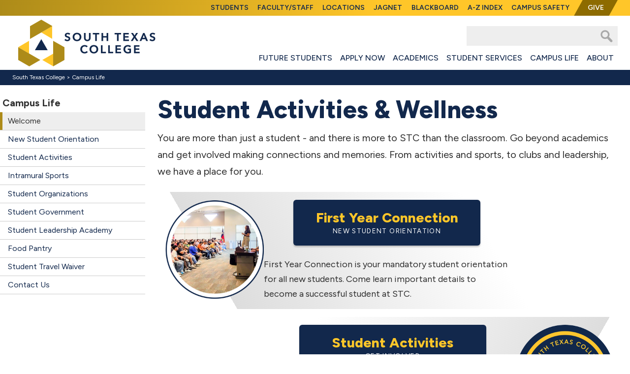

--- FILE ---
content_type: text/html
request_url: https://www.southtexascollege.edu/life/
body_size: 4759
content:
<!DOCTYPE html>
<html xmlns="http://www.w3.org/1999/xhtml" lang="en">
	<head>
		<meta content="IE=edge" http-equiv="X-UA-Compatible"/>
		<meta charset="utf-8"/>
		<meta content="width=device-width, initial-scale=1.0" name="viewport"/>
		<meta content="#12284C" media="(prefers-color-scheme: light)" name="theme-color"/>
        <meta content="#12284C" media="(prefers-color-scheme: dark)" name="theme-color"/>
		<!-- STC 1.9 -->
		<title>
			Student Activities &amp; Wellness | South Texas College
		
		</title>
		
		<link href="https://global.southtexascollege.edu" rel="preconnect"/>
		<link href="https://global.southtexascollege.edu/css/global.css" rel="stylesheet" type="text/css"/>
		
<script src="//ajax.googleapis.com/ajax/libs/jquery/3.5.1/jquery.min.js" type="text/javascript"></script>
<script defer="defer" src="https://global.southtexascollege.edu/js/global.js" type="text/javascript"></script>

		<meta content="Student Activities &amp; Wellness" property="og:title"/>
<meta content="South Texas College" property="og:site_name"/>
<meta content="https://www.southtexascollege.edu/life/" property="og:url"/>
<link href="https://www.southtexascollege.edu/life/" rel="canonical"/>
<meta content="@stcjaguars" name="twitter:site"/>

    <style><!--
.social{
    justify-content: center;
}
.sect {
    display: flex;
    align-items: center;
    justify-content: flex-end;
    padding: 1em;
    gap: 1em;
    margin: 1em 0;
    background-image: linear-gradient(120deg, transparent 30%, #DDD 85%, transparent 85%);
}

.sect p{
    margin: 0;
    max-width: 500px;
}

.sect .jumbo-button{
    max-width: 350px;
    margin: auto;
}

.sect:nth-child(odd) { /* switch order */
    flex-flow: row-reverse;
    background-image: linear-gradient(-120deg, transparent 30%, #DDD 85%, transparent 85%);
}

.sect > div:nth-child(odd) { /* text */
    flex:0 1 auto;
}
.sect > div:nth-child(even) { /* image */
    flex:0 0 200px;
}

.sect > div > * + * {
    margin: 1.25em 0 0 !important;
}

.coheader{
    font-size: 60%;
    color:#AD8B19;
}

@media screen and (max-width: 600px) {
    .sect{
        flex-flow: column-reverse !important;
        text-align: center !important;
        background-image: linear-gradient(180deg, transparent 90px, #DDD 90px, transparent 75%) !important;
    }
    
    .sect > div {
        flex: 1 1 auto !important;
    }
    
    .sect img{
        max-width: 150px;
    }
}
--></style>
		
<script>(function(w,d,s,l,i){w[l]=w[l]||[];w[l].push({'gtm.start':
new Date().getTime(),event:'gtm.js'});var f=d.getElementsByTagName(s)[0],
j=d.createElement(s),dl=l!='dataLayer'?'&l='+l:'';j.async=true;j.src=
'https://www.googletagmanager.com/gtm.js?id='+i+dl;f.parentNode.insertBefore(j,f);
})(window,document,'script','dataLayer','GTM-W2MSXZ5');</script>


	</head>
	

<body class=" ">
<noscript><iframe src="https://www.googletagmanager.com/ns.html?id=GTM-W2MSXZ5" height="0" width="0" style="display:none;visibility:hidden"></iframe></noscript>
	
	<div id="wrap">
		<header>
			<div id="top">
				<div class="w">
					<a href="#content">Skip to main content</a>
				</div>
			</div>
			<div id="top-global">
				<div class="w">
					<nav aria-label="audience">
						<ul>
<li><a href="https://www.southtexascollege.edu/current/">Students</a></li>
<li><a href="https://www.southtexascollege.edu/facstaff/">Faculty/Staff</a></li>
<li><a href="https://campuses.southtexascollege.edu/">Locations</a></li>
<li><a href="https://jagnet.southtexascollege.edu/">JagNet</a></li>
<li><a href="https://southtexascollege.blackboard.com/">Blackboard</a></li>
<li><a href="https://www.southtexascollege.edu/search/site/">A-Z Index</a></li>
<li><a href="https://www.southtexascollege.edu/safety/">Campus Safety</a></li>
<li><a href="https://www.southtexascollege.edu/give/">Give</a></li>
</ul>
					</nav>
				</div>
			</div>
			<div id="header">
				<div class="w">
					<div id="topLeft">
						<a href="https://www.southtexascollege.edu"><img alt="South Texas College" height="110" src="https://global.southtexascollege.edu/graphics/South-Texas-College.png" width="300"/></a> 
					</div>
					<div id="topRight">
						<div id="topRightContent">
							<form action="../search/index.html" id="gs" method="get" name="gs" role="search"><input class="mainsearch" enterkeyhint="search" id="q" maxlength="255" name="q" size="15" title="Search Website" type="text"/> <label for="q" style="display: none;">Search Website</label> <input alt="search" id="sbt" src="https://global.southtexascollege.edu/graphics/search.gif" type="image"/></form>
						</div>
					</div>
				</div>
			</div>
			<div id="gatewayLinks">
				<div class="w">
					<nav aria-label="primary">
						<ul>
<li><a href="https://discover.southtexascollege.edu/">Future Students</a></li>
<li><a href="https://www.southtexascollege.edu/getting-started/">Apply Now</a></li>
<li><a href="https://www.southtexascollege.edu/academics/">Academics</a></li>
<li><a href="https://studentservices.southtexascollege.edu/">Student Services</a></li>
<li><a href="https://www.southtexascollege.edu/life/">Campus Life</a></li>
<li><a href="https://www.southtexascollege.edu/about/">About</a></li>
</ul>
					</nav>
				</div>
			</div>
			<div class="breadCrumbs" id="breadCrumbs">
				<div class="w">
					<div id="breadCrumbsContent">
						<nav aria-label="breadcrumb">
							   <ul>
<li><a href="https://www.southtexascollege.edu/" target="_top">South Texas College</a></li> <li>
    <a href="https://www.southtexascollege.edu/life/">Campus Life</a>
    
</li></ul>
<script type="application/ld+json">
{
  "@context": "https://schema.org",
  "@type": "BreadcrumbList",
  "itemListElement": [
{ "@type": "ListItem",
 "position": 1, 
 "name": "South Texas College", 
 "item": "https://www.southtexascollege.edu/" }, 
{ "@type": "ListItem",
 "position": 2, 
 "name": "Campus Life", 
 "item": "https://www.southtexascollege.edu/life/" }
  ]
}
</script>

						</nav>
					</div>
				</div>
			</div>
		</header>
		<div id="container">
			<div id="main">
				   

<div id="side">
<nav aria-label="area">
<div id="sideNav">
           
                                                              <p class="navsection">Campus Life</p>       
<ul>
                                                                                                                                                                                                                                               <li>            <a class="current" href="https://www.southtexascollege.edu/life/">Welcome</a>
            
        </li>                                                                                                                                                                                                        <li><a class="" href="fyc.html">New Student Orientation</a></li>                                                                                                                                                                                                        <li><a class="" href="activities.html">Student Activities</a></li>                                                                                                                                                                                                        <li><a class="" href="intramural-sports.html">Intramural Sports</a></li>                                                                                                                                                                                                        <li><a class="" href="student-organizations.html">Student Organizations</a></li>                                                                                                                                                                                                                        <li>            <a class="" href="https://www.southtexascollege.edu/life/student-government/">Student Government</a>
            
        </li>                                                                                                                                                                                                                        <li>            <a class="" href="https://www.southtexascollege.edu/life/student-leadership/">Student Leadership Academy</a>
            
        </li>                                                                                                                                                                                                        <li><a class="" href="food-pantry.html">Food Pantry</a></li>                                                                                                                                                                                                        <li><a class="" href="travel-waiver.html">Student Travel Waiver</a></li>                                                                                                                                                                                                        <li><a class="" href="contact.html">Contact Us</a></li>             </ul>
</div>
</nav>
</div>

				<div id="bodyContent">
					<main>
						    









						<div id="content">
							
    <h1>Student Activities &amp; Wellness</h1>

							




   

        
                                                                      
                            
                                                                                    
                                                    
                                                                 
        


                                                                                                                                                                                                                                                                                                                                                                                                                                                                                                                                                                                                                                                                                                                                                                                                                                                                                                                                                                                                                                                                                                                    <div>
<p class="big">You are more than just a student - and there is more to STC than the classroom. Go beyond academics and get involved making connections and memories. From activities and sports, to clubs and leadership, we have a place for you.</p>
</div>
<div class="sect">
<div>
<p><a class="wide-button jumbo-button primary" href="fyc.html"><span>First Year Connection <span class="coheader">New Student Orientation</span> </span> </a></p>
<p>First Year Connection is your mandatory student orientation for all new students. Come learn important details to become a successful student at STC.</p>
</div>
<div>
<p><img alt="FYC Session" height="300" src="graphics/fyc-circle.png" width="300"/></p>
</div>
</div>
<div class="sect">
<div>
<p><a class="wide-button jumbo-button primary" href="activities.html"> <span>Student Activities <span class="coheader">Get Involved</span> </span> </a></p>
<p>Student activities are a vital part of your college experience complementing your academic education. Your education doesn&#8217;t stop at the classroom door.</p>
</div>
<div>
<p><img alt="Student Activities" height="651" src="graphics/medallions/Student-Activities.png" width="651"/></p>
</div>
</div>
<div class="sect">
<div>
<p><a class="wide-button jumbo-button primary" href="intramural-sports.html"> <span>Intramural Sports <span class="coheader">Teamwork &amp; Competition</span> </span> </a></p>
<p>Intramural Sports offer opportunities for students to engage in a variety of recreational sports in a safe environment that enhances personal growth.</p>
</div>
<div>
<p><img alt="Intramural Sports" height="651" src="graphics/medallions/Intramural-Sports.png" width="651"/></p>
</div>
</div>
<div class="sect">
<div>
<p><a class="wide-button jumbo-button primary" href="student-organizations.html"> <span>Student Organizations <span class="coheader">Clubs &amp; Groups</span> </span> </a></p>
<p>Student organizations contribute to a vibrant college community and provide valuable experiences to grow as individuals, leaders and community members.</p>
</div>
<div>
<p><img alt="Student Organizations" height="651" src="graphics/medallions/Student-Orgs.png" width="651"/></p>
</div>
</div>
<div class="sect">
<div>
<p><a class="jumbo-button primary wide-button" href="student-government/index.html"> <span>Student Government <span class="coheader">Be the Voice of the Students</span> </span> </a></p>
<p>Student Government provides a forum for matters affecting students and promotes the welfare of the student body as an advocate for student issues.</p>
</div>
<div>
<p><img alt="Student Government" height="651" src="graphics/medallions/SGA.png" width="651"/></p>
</div>
</div>
<div class="sect">
<div>
<p><a class="jumbo-button primary wide-button" href="student-leadership/index.html"> <span>Student Leadership Academy <span class="coheader">Discover Your Inner Leader</span> </span> </a></p>
<p>The Student Leadership Academy fosters personal growth and encourages and aids in the development of socially responsible citizens and leaders.</p>
</div>
<div>
<p><img alt="Student Leadership Academy" height="651" src="graphics/medallions/SLA.png" width="651"/></p>
</div>
</div>
<div class="sect">
<div>
<p><a class="wide-button jumbo-button primary" href="food-pantry.html"> <span>Student Food Pantry <span class="coheader">Fighting Food Insecurity</span> </span> </a></p>
<p>The South Texas College Student Food Pantry supports students who are experiencing food insecurity by providing them with adequate nutritious food.</p>
</div>
<div>
<p><img alt="Food Pantry" height="300" src="graphics/pantry-circle.png" width="300"/></p>
</div>
</div>
<hr/>
<div class="" style="text-align: center;">
<p><a class="button primary" href="contact.html">Contact Our Staff</a></p>
<p style="margin: 0;">Follow Us:</p>



<p class="social "><span>
<a class="facebook" href="https://www.facebook.com/stcsaw" rel="noopener noreferrer" target="_blank" title="Facebook"><img alt="Facebook" height="32" src="https://global.southtexascollege.edu/graphics/icons/social/facebook.png" width="32"/></a>
<a class="instagram" href="https://www.instagram.com/STC_SAW" rel="noopener noreferrer" target="_blank" title="Instagram"><img alt="Instagram" height="32" src="https://global.southtexascollege.edu/graphics/icons/social/instagram.png" width="32"/></a>
</span></p>

</div>
    

						</div>
					</main>
				</div>
			</div>
		</div>
		<footer>
			<div class="footer" id="footer1">
<div class="footer-wrap">
<div class="first three-fourths">
<div class="first one-fourth">
<ul class="plain stack">
<li>
<p>Learn More</p>
</li>
<li><a href="../about/contact/index.html">Contact</a></li>
<li><a href="https://campuses.southtexascollege.edu/index.html">Locations</a></li>
<li><a href="https://studentservices.southtexascollege.edu/hours.html">Hours</a></li>
<li><a href="https://news.southtexascollege.edu/">News</a></li>
<li><a href="https://events.southtexascollege.edu/">Events Calendar</a></li>
<li><a href="https://careers.southtexascollege.edu/index.html">Employment</a></li>
<li><a href="https://staffdir.southtexascollege.edu/">Faculty/Staff Directory</a></li>
</ul>
</div>
<div class="one-fourth">
<ul class="plain stack">
<li>
<p>Academics</p>
</li>
<li><a href="../academics/index.html">Academic Opportunities</a></li>
<li><a href="https://catalog.southtexascollege.edu/programs/">Degrees</a></li>
<li><a href="../academics/catalogs/index.html">Catalog</a></li>
<li><a href="../academics/calendar/index.html">Academic Calendar</a></li>
<li><a href="https://www.southtexascollege.edu/online/">Online Learning</a></li>
<li><a href="../dual/index.html">Dual Credit</a></li>
<li><a href="../cpit/index.html">Continuing Education</a></li>
</ul>
</div>
<div class="one-fourth">
<ul class="plain stack">
<li>
<p>Students</p>
</li>
<li><a href="https://studentservices.southtexascollege.edu/index.html">Student Services</a></li>
<li><a href="https://jagnet.southtexascollege.edu/">JagNet</a></li>
<li><a href="https://southtexascollege.blackboard.com/">Blackboard</a></li>
<li><a href="https://outlook.com/stu.southtexascollege.edu/">JagMail</a></li>
<li><a href="https://dworks.southtexascollege.edu/">DegreeWorks</a></li>
<li><a href="../cle/index.html">Tutoring</a></li>
<li><a href="https://library.southtexascollege.edu/">Library</a></li>
</ul>
</div>
<div class="one-fourth">
<ul class="plain stack">
<li>
<p>Compliance</p>
</li>
<li><a href="../about/notices/index.html">Financial &amp; Legal Disclosures</a></li>
<li><a href="https://studentservices.southtexascollege.edu/counseling/mental-health.html">Mental Health Resources</a></li>
<li><a class="noext" href="../about/notices/sexual-misconduct-policy.html">Sexual Misconduct Policy</a></li>
<li><a href="../report/index.html">Report Incident or Complaint</a></li>
<li><a href="../cares/index.html">HEERF Disclosures &amp; Reports</a></li>
<li><a href="../about/notices/fraud-hotline.html">Fraud Hotline</a></li>
<li><a href="../title-ix/index.html">Title IX</a></li>
</ul>
</div>
<div class="clear"></div>
</div>
<div class="one-fourth footer-contact">
<div id="ebar">
<p><a class="wide-button slim primary" href="../getting-started/index.php"> <img alt="" height="25" src="https://global.southtexascollege.edu/graphics/icons/foundation/arrow-right.png" width="25"/> Apply Now </a></p>
<p><a class="wide-button slim primary" href="../request-info/index.php"> <img alt="" height="25" src="https://global.southtexascollege.edu/graphics/icons/foundation/checkbox.png" width="25"/> Request Info </a></p>
<p class="gotostcphone"><a class="wide-button slim primary gotostc" href="tel:855-468-6782"> <img alt="" class="betatel" height="25" src="https://global.southtexascollege.edu/graphics/icons/foundation/phone.png" width="25"/> <img alt="" class="alphatel" height="25" src="https://global.southtexascollege.edu/graphics/icons/foundation/phone2.png" width="25"/> <span> 1-855-GoToSTC</span> </a></p>
</div>
<p class="social"><a class="facebook" href="https://www.facebook.com/stcjaguars" rel="noopener noreferrer" target="_blank" title="Facebook"> <img alt="Facebook" height="32" src="https://global.southtexascollege.edu/graphics/icons/social/facebook.png" width="32"/> </a> <a class="twitter" href="https://twitter.com/stcjaguars" rel="noopener noreferrer" target="_blank" title="Twitter"> <img alt="Twitter" height="32" src="https://global.southtexascollege.edu/graphics/icons/social/twitter.png" width="32"/> </a> <a class="youtube" href="https://www.youtube.com/southtexascollege" rel="noopener noreferrer" target="_blank" title="YouTube"> <img alt="YouTube" height="32" src="https://global.southtexascollege.edu/graphics/icons/social/youtube.png" width="32"/> </a> <a class="instagram" href="https://instagram.com/stcjaguars/" rel="noopener noreferrer" target="_blank" title="Instagram"> <img alt="Instagram" height="32" src="https://global.southtexascollege.edu/graphics/icons/social/instagram.png" width="32"/> </a></p>
</div>
<div class="clear"></div>
</div>
</div>
			            
    <div class="footer" id="footer2">
        <div class="footer-wrap">
    		<p><a aria-hidden="true" class="cms-edit" href="https://southtexascollege.cascadecms.com/entity/open.act?type=page&amp;id=619849a9ac1e00f35a165eef050b89e3" tabindex="-1">©</a> South Texas College <span class="righty"><a href="../about/notices/privacy.html">Privacy</a> | <a href="../about/notices/notice-of-non-discrimination.html">Notice of Non-Discrimination</a> | <a href="https://global.southtexascollege.edu/feedback.php">Feedback</a></span></p>
    	</div>
    </div>

		</footer>
	</div>
	
	<script type="text/javascript">// <![CDATA[

// ]]></script>
	
	<div class="jump"><a href="#top"><img alt="back to top" height="32" src="https://global.southtexascollege.edu/graphics/icons/back-to-top.png" width="32"/></a></div>
<script type="text/javascript" src="/_Incapsula_Resource?SWJIYLWA=719d34d31c8e3a6e6fffd425f7e032f3&ns=2&cb=268479356" async></script></body>
</html>

--- FILE ---
content_type: text/css
request_url: https://global.southtexascollege.edu/css/global.css
body_size: 15716
content:
@charset "UTF-8";@import url('https://fonts.googleapis.com/css2?family=Figtree:ital,wght@0,300..900;1,300..900&display=swap');* {margin: 0;padding: 0;}@media not (prefers-reduced-motion: reduce) {@view-transition {navigation: auto;}}html{font-family: Figtree, "Avenir Next", "Avenir Next LT Pro", "Segoe UI", Tahoma, sans-serif;font-size: 100%;height: 100%;scroll-behavior: smooth;scroll-padding-top: 5rem;}@media (prefers-reduced-motion: reduce) {html {scroll-behavior: auto;}}html, body {min-height: 100%;position: relative;margin: 0 auto;}body {background-color: #FFFFFF;color: #2D2D2D;}pre {font-family: monospace;margin: 1rem 0;}h1, h2, h3, h4, h5, h6, .h1, .h2, .h3, .h4, .h5, .h6 {color: #303030;margin: 0.8em 0 0.2em 0;font-weight: 800;line-height: 1.2;overflow-wrap: break-word;word-break: break-word;text-wrap: balance;}h1 *, h2 *, h3 *, h4 *, h5 *, h6 *, .h1 *, .h2 *, .h3 *, .h4 *, .h5 *, .h6 * {font-weight: inherit;}h1, .h1 {font-size: 3.125rem;color: #12284C;}h2, .h2 {font-size: 2.3125rem;}h3, .h3 {font-size: 1.75rem;}h4, .h4 {font-size: 1.375rem;}h5, .h5 {font-size: 1.25rem;}h6, .h6 {font-size: 1.125rem;}.slim h1, .slim h2, .slim h3, .slim h4, .slim h5, .slim h6 {margin: 0.6em 0 0.2em 0;}h1:first-child, h2:first-child, h3:first-child, h4:first-child, h5:first-child, h6:first-child {margin-top: 0;}.w > h1:only-child, .w > h2:only-child, .w > h3:only-child, .w > h4:only-child, .w > h5:only-child, .w > h6:only-child {margin-bottom: .4em;}.box > h1:only-child, .box > h2:only-child, .box > h3:only-child, .box > h4:only-child, .box > h5:only-child, .box > h6:only-child, .box > p:only-child {margin: 0 0 20px 0;}h1.primary, h2.primary, h3.primary, h4.primary, h5.primary, h6.primary, h1.secondary, h2.secondary, h3.secondary, h4.secondary, h5.secondary, h6.secondary, h1.tertiary, h2.tertiary, h3.tertiary, h4.tertiary, h5.tertiary, h6.tertiary, h1.accent, h2.accent, h3.accent, h4.accent, h5.accent, h6.accent{color: #FFF !important;padding: .4em;border-bottom-style: solid;border-bottom-width: 4px;}h1.accent, h2.accent, h3.accent, h4.accent, h5.accent, h6.accent{color: #303030 !important;}.box h1.primary, .box h2.primary, .box h3.primary, .box h4.primary, .box h5.primary, .box h6.primary, .box h1.secondary, .box h2.secondary, .box h3.secondary, .box h4.secondary, .box h5.secondary, .box h6.secondary, .box h1.tertiary, .box h2.tertiary, .box h3.tertiary, .box h4.tertiary, .box h5.tertiary, .box h6.tertiary, .box h1.accent, .box h2.accent, .box h3.accent, .box h4.accent, .box h5.accent, .box h6.accent{margin: 20px -21px 20px -21px;}.box h1.primary:first-child, .box h2.primary:first-child, .box h3.primary:first-child, .box h4.primary:first-child, .box h5.primary:first-child, .box h6.primary:first-child, .box h1.secondary:first-child, .box h2.secondary:first-child, .box h3.secondary:first-child, .box h4.secondary:first-child, .box h5.secondary:first-child, .box h6.secondary:first-child, .box h1.tertiary:first-child, .box h2.tertiary:first-child, .box h3.tertiary:first-child, .box h4.tertiary:first-child, .box h5.tertiary:first-child, .box h6.tertiary:first-child, .box h1.accent:first-child, .box h2.accent:first-child, .box h3.accent:first-child, .box h4.accent:first-child, .box h5.accent:first-child, .box h6.accent:first-child{margin-top: -21px;}h1.primary, h2.primary, h3.primary, h4.primary, h5.primary, h6.primary{background-color: #12284C;border-color: #FFC629;}.primary h1.primary, .primary h2.primary, .primary h3.primary, .primary h4.primary, .primary h5.primary, .primary h6.primary{background-color: #004477;}h1.secondary, h2.secondary, h3.secondary, h4.secondary, h5.secondary, h6.secondary {background-color: #004477;border-color: #00A7E1;}.secondary h1.secondary, .secondary h2.secondary, .secondary h3.secondary, .secondary h4.secondary, .secondary h5.secondary, .secondary h6.secondary {background-color: #12284C;}h1.tertiary, h2.tertiary, h3.tertiary, h4.tertiary, h5.tertiary, h6.tertiary {background-color: #8D6B00;border-color: #C89211;}.tertiary h1.tertiary, .tertiary h2.tertiary, .tertiary h3.tertiary, .tertiary h4.tertiary, .tertiary h5.tertiary, .tertiary h6.tertiary {background-color: #8D6B00;}h1.accent, h2.accent, h3.accent, h4.accent, h5.accent, h6.accent {background-color: #FFC629;border-color: #C89211;}.accent h1.accent, .accent h2.accent, .accent h3.accent, .accent h4.accent, .accent h5.accent, .accent h6.accent {background-color: #FFC629;border-color: #C89211;}.primary h1.primary, .primary h2.primary, .primary h3.primary, .primary h4.primary, .primary h5.primary, .primary h6.primary, .secondary h1.secondary, .secondary h2.secondary, .secondary h3.secondary, .secondary h4.secondary, .secondary h5.secondary, .secondary h6.secondary, .tertiary h1.tertiary, .tertiary h2.tertiary, .tertiary h3.tertiary, .tertiary h4.tertiary, .tertiary h5.tertiary, .tertiary h6.tertiary, .accent h1.accent, .accent h2.accent, .accent h3.accent, .accent h4.accent, .accent h5.accent, .accent h6.accent {}.coheader {font-size: 70%;text-transform: uppercase;letter-spacing: 0.1em;display: block;color: #777777;}.secondary > .coheader{color: #00A7E1;}.tertiary > .coheader{color: #FFC629;}.accent > .coheader{color: #8D6B00;}.coheader.primary{color: #12284C;}.coheader.secondary{color: #004477;}.coheader.tertiary{color: #8D6B00;}.coheader.accent{color: #FFC629;}.primary > .coheader.primary, .primary > .coheader.secondary{color: #00A7E1;}.primary > .coheader.tertiary{color: #AD8B19;}.secondary > .coheader.secondary{color: #00A7E1;}.secondary > .coheader.primary, .secondary > .coheader.tertiary{color: #FFC629;}.tertiary > .coheader.primary, .tertiary > .coheader.secondary, .tertiary > .coheader.tertiary{color: #FFC629;}.accent > .coheader.accent{color: #12284C;}a {color: #1155AA;font-weight: bold;text-decoration: underline;}a:link {}a:visited {}a:hover, a:focus {color: #552D81;}a:focus, button:focus {outline-offset:0.15em;}a:active {background-color: transparent;}h1 a, h2 a, h3 a, h4 a, h5 a, h6 a {color: #1155AA;font-weight: inherit;}h1.primary a, h2.primary a, h3.primary a, h4.primary a, h5.primary a, h6.primary a, h1.secondary a, h2.secondary a, h3.secondary a, h4.secondary a, h5.secondary a, h6.secondary a, h1.tertiary a, h2.tertiary a, h3.tertiary a, h4.tertiary a, h5.tertiary a, h6.tertiary a{color: #FFFFFF;}p, td, li, dl {font-size: 1.125rem;line-height: 1.7;margin: 0 0 1.25em 0;color: #2D2D2D;}p, li{word-break: break-word;overflow-wrap: break-word;}.slim p, p.slim, .slim td, .slim li, .sc_footnotes p {font-size: .875rem;line-height: 1.5;}.slim p, p.slim, .sc_footnotes p {margin-bottom: .75em;}.big p, .big td, .big li, p.big {font-size: 1.25rem;}sup, sub {line-height:0;}dl{}dt{font-weight: bold;}dd{margin:0 0 .5em 1em;}abbr {}form {}input, button, select, textarea, optgroup, option {font-family: inherit;font-size: inherit;font-style: inherit;font-weight: inherit;}select, input{outline-offset:0;}blockquote {font-weight: normal;text-decoration: none;font-size: 1.25rem;color: #000000;margin-left: 1.5625rem;margin-right: 1.5625rem;}hr {margin: 0 0 1.25em 0;border: none;border-top: 1px solid #CCCCCC;}.slim hr {margin: 0 0 .5em 0;}.primary > hr, .secondary > hr, .tertiary > hr{border-color: #FFFFFF;}ul, ol {margin: 0 0 1.25em 3em;}ul {list-style-type: disc;}.slim ul, .slim ol {margin: 0 0 .75em 3em;}li > ul:first-child, li > ol:first-child {margin-bottom: 0;}li {margin: 0 0 4px 0;}ul.plain {list-style: none;margin-left: auto;}ul.linklist {list-style: none;margin: 0 0 1.25em 0;padding: 0px;border-bottom:1px solid #CCC;}ul.linklist > li {font-size: 1.125rem;padding: 0;margin: 0;border: 1px solid #CCC;border-width: 1px 0 0px 0;}.box > ul.linklist > li {border-left: 1px solid #CCC;border-right: 1px solid #CCC;}ul.linklist > li > a, ul.linklist > li > .trigger {display: block;position: relative;text-decoration: none;padding:.3em clamp(18px, 1em, 20px);background-color: #FFFFFF;transition: box-shadow .3s;}ul.linklist.darker > li {border-color:#CCC;}ul.linklist > li > a.active, ul.linklist > li > .trigger.active {color: #000;background-color: #EEEEEE;box-shadow: 5px 0px 0px 0px #AD8B19 inset;}ul.linklist > li > a:hover, ul.linklist > li > a:focus, ul.linklist > li > .trigger:hover, ul.linklist > li > .trigger:focus {color: #000;background-color: #EEEEEE;box-shadow: 8px 0px 0px 0px #12284C inset;}ul.linklist.pancakes {border-bottom:none;}ul.linklist.pancakes > li {border-radius:6px;overflow:hidden;border-width:1px;padding:0;margin:0 0 .5em 0;}ul.linklist.pancakes > li > a, ul.linklist.pancakes > li > .trigger {}ul.linklist.pancakes>li>a:focus, ul.linklist.pancakes>li>a:hover, ul.linklist.pancakes>li>.trigger:focus, ul.linklist.pancakes>li>.trigger:hover{}ul.linklist.pancakes>li>a.active, ul.linklist.pancakes>li>.trigger.active{}ul.linklist.darker > li > a.active, ul.linklist.darker > li > a:hover, ul.linklist.darker > li > a:focus, ul.linklist.darker > li > .trigger.active, ul.linklist.darker > li > .trigger:hover, ul.linklist.darker > li > .trigger:focus {background-color:#DDD;}ul.linklist.primary > li > a.active, ul.linklist.primary > li > .trigger.active {box-shadow: 5px 0px 0px 0px #12284C inset;}ul.linklist.primary > li > a:hover, ul.linklist.primary > li > a:focus, ul.linklist.primary > li > .trigger:hover, ul.linklist.primary > li > .trigger:focus {box-shadow: 8px 0px 0px 0px #12284C inset;}ul.linklist.secondary > li > a.active, ul.linklist.secondary > li > .trigger.active {box-shadow: 5px 0px 0px 0px #004477 inset;}ul.linklist.secondary > li > a:hover, ul.linklist.secondary > li > a:focus, ul.linklist.secondary > li > .trigger:hover, ul.linklist.secondary > li > .trigger:focus {box-shadow: 8px 0px 0px 0px #004477 inset;}ul.linklist.tertiary > li > a.active, ul.linklist.tertiary > li > .trigger.active {box-shadow: 5px 0px 0px 0px #AD8B19 inset;}ul.linklist.tertiary > li > a:hover, ul.linklist.tertiary > li > a:focus, ul.linklist.tertiary > li > .trigger:hover, ul.linklist.tertiary > li > .trigger:focus {box-shadow: 8px 0px 0px 0px #AD8B19 inset;}ul.linklist.accent > li > a.active, ul.linklist.accent > li > .trigger.active {box-shadow: 5px 0px 0px 0px #FFC629 inset;}ul.linklist.accent > li > a:hover, ul.linklist.accent > li > a:focus, ul.linklist.accent > li > .trigger:hover, ul.linklist.accent > li > .trigger:focus {box-shadow: 8px 0px 0px 0px #FFC629 inset;}ul.linklist > li > h1, ul.linklist > li > h2, ul.linklist > li > h3, ul.linklist > li > h4, ul.linklist > li > h5, ul.linklist > li > h6 {margin-bottom: 0;}ul.linklist > li > .panel {padding: 20px;background-color: #FFFFFF;}ul.linklist.slim li {line-height: 1.2;}.toggle {position: relative;}ul.linklist.accordion > li > a, ul.linklist.accordion > li > .trigger, ul.linklist.toggle > li > .trigger {padding:.3em 1.5em .3em clamp(18px, 1em, 20px);}ul.linklist.accordion > li > .trigger::after, ul.linklist.toggle > li > .trigger::after {content: '+';position: absolute;right: 10px;top:47%;line-height: 0;font-size: 150%;font-family: monospace;}ul.linklist.accordion > li > .trigger.active::after, ul.linklist.toggle > li > .trigger.active::after {content: '–';}img {max-width: 100%;height: auto;vertical-align: text-bottom;}a img {border: none;}td img {width: 100%;}#top {height: 0;}#top .w {position: static;}#top a {padding: 10px;position: absolute;top: -50px;left: 0px;color: white;border-radius: 0 0 10px 0px;background: #333;transition: top 1s ease-out;z-index: 100;text-decoration: none;}#top a:focus {text-decoration: underline;position: absolute;left: 0px;top: 0px;outline: 0;transition: top .1s ease-in;}#header {background-color: #FFF;}#header .w {position: static;display: flex;flex-flow:row nowrap;justify-content: space-between;gap:.5em;}#header .w:after{content:none;}#header a {text-decoration: none;}#topLeft {float: left;width: 65%;flex: 0 1 65%;display: flex;flex-flow: column nowrap;margin-right: auto;}#topLeft a {display: inline-block;line-height: 0;margin-top:3px;position: absolute;z-index: 10;}#topRight {float: right;min-height: 70px;position: relative;width: 25%;flex: 1 1 25%;max-width: 25%;display: flex;flex-flow: column nowrap;justify-content: center;}#gs {width: 100%;padding: 0px;position: relative;top:15%;line-height: 1;transition: box-shadow .3s;}#gs input {outline: none;}input::-webkit-input-placeholder {color: #767676;opacity: 1;}input::-moz-placeholder {color: #767676;opacity: 1;}input:-ms-input-placeholder {color: #767676;opacity: 1;}.mainsearch {background-color: #EEE;border: 1px solid #EEE;font-size: 24px;width: 80%;width: calc(100% - 50px);height: 30px;color: #000000;padding: 4px 40px 4px 8px;transition:none;}.mainsearch:focus, .mainsearch:hover, #gs:hover .mainsearch{border: 1px solid #AAA;}#sbt {position: absolute;top: 8px;right: 10px;}#sbt:focus {outline: 1px solid #555555 !important;}#gs:focus-within .mainsearch{box-shadow: 0 0 20px #CCC;background-color: #FFF;border: 1px solid #555555;transition:box-shadow .3s;}#top-global {background-color: #FFC629;text-align: right;background-image: linear-gradient(90deg, #AD8B19, #FFC629 60%);}#top-global p {margin: 0;color: #FFF;font-size: .75rem;line-height: 1;}#top-global ul {margin: 0;list-style: none;display: flex;flex-flow: row wrap;justify-content: flex-end;}#top-global ul li {display: inline-block;margin: 0;color: #FFF;font-size: 0.875rem;line-height: 1;}#top-global ul a {display: block;position: relative;color: #12284C;font-weight: 600;white-space: nowrap;text-transform: uppercase;text-decoration: none;padding: 0.65em 0.65em;}#top-global ul a:hover, #top-global ul a:focus {}#top-global a[href='https://www.southtexascollege.edu/give/'] {background-color: #8d6B00;color: #FFF;padding: 0.65em 2em;clip-path: polygon(20% 0%, 100% 0%, 80% 100%, 0px 100%, 0px 100%);}#gatewayLinks {clear: left;background-color: #FFF;}#gatewayLinks ul {list-style: none;margin: 0 0 0 0;width: 100%;text-align: right;display: flex;flex-flow: row wrap;justify-content: flex-end;}#gatewayLinks li {display: inline-block;margin: 0;}#gatewayLinks li:hover{}#gatewayLinks a {position: relative;display: block;z-index: 1;font-size: 1.25rem;margin-bottom:0.5em;color: #12284C;font-weight: 500;line-height: 2em;padding: 0px .7em;white-space: nowrap;text-decoration: none;text-transform: uppercase;transition: all .3s;}#gatewayLinks a:hover, #gatewayLinks a:focus {color: #AD8B19;}#gatewayLinks a:after, #top-global a:after{content:'';position: absolute;width:0px;height:0.75em;background-color:#FFC629;left:50%;top:1.75em;transform: skewX(-30deg);transition: all .2s;}#top-global a:after{background-color: #12284C;height: 0.45em;top:1.85em;}#gatewayLinks a:hover:after, #gatewayLinks a:focus:after, #top-global a:hover:after, #top-global a:focus:after{width: 100%;left: 0;}#breadCrumbs {clear: both;font-size: .6875rem;color: #FFF;background-color: #12284C;}.no-crumb #breadCrumbs {display: none;}#breadCrumbsContent, #breadCrumbsContent2 {padding: 9px 0;}#breadCrumbs a {font-weight: normal;color: #FFF;border: none;text-decoration: none;}#breadCrumbs a:hover, #breadCrumbs a:focus {text-decoration: underline;}#breadCrumbs ul, #crumbs ul {margin: 0;list-style: none;}#breadCrumbs li, #crumbs li {display: inline-block;color:#FFF;font-size: .75rem;margin: 0;line-height: 1;}#crumbs li {font-size: .8125rem;}#breadCrumbs li:before, #crumbs li:before {content: '> ';}#breadCrumbs li:first-child:before, #crumbs li:first-child:before {content: none;}#crumbs {display: none;overflow: hidden;font-size: .8125rem;color: #FFF;background-color: #12284C;}#crumbs a {color: #FFF;}#container {width: 960px;margin: 0px auto;}#container:after, .w:after {content: "";display: table;clear: both;}#main {position: relative;background-color: #FFF;float: left;width: 960px;margin: 20px 0 20px 0;}#side {width: 25%;float: left;overflow: hidden;box-sizing: border-box;padding-right: 25px;position: -webkit-sticky;position: -moz-sticky;position: -ms-sticky;position: -o-sticky;position: sticky;top: 0px;}#sideNav {height: auto !important;max-height: 100vh;overflow-y: auto;}#sideNav ul {list-style: none;margin: 0 0 16px 0px;padding: 0px;}#sideNav .lib-misbuttons-row + .navsection {margin-top: 16px !important;}#sideNav li {font-size: 1rem;line-height: 1.4;padding: 0;margin: 0;}#sideNav a {text-decoration: none;font-weight: normal;}#sideNav li a, .lib-misbuttons-link a {display: block;position: relative;color: #12284C;line-height: 1.4;font-weight: normal;text-decoration: none;padding: 7px 5px 7px 16px;border: 1px solid #CCC;border-width: 0px 0 1px 0;transition: box-shadow .3s;}#sideNav li a.current, .lib-misbuttons-link a.current {color: #303030;background-color: #EEEEEE;box-shadow: 5px 0px 0px 0px #AD8B19 inset;}#sideNav li a:hover, #sideNav li a:focus, .stack li a:hover, .stack li a:focus, .lib-misbuttons-link a:hover, .lib-misbuttons-link a:focus {color: #303030;background-color: #EEEEEE;box-shadow: 8px 0px 0px 0px #12284C inset;}.stack li a:hover, .stack li a:focus {background-color: #FFFFFF;}#sideNav h1, #sideNav h1 a, #sideNav h2, #sideNav h2 a, #sideNav h3, #sideNav h3 a, #sideNav p.navsection, #sideNav p.navsection a {color: #303030;font-size: 1.25rem;font-weight: normal;}#sideNav h1, #sideNav h2, #sideNav h3, #sideNav p.navsection {margin: 0px;padding: 1px 16px 4px 5px;line-height: 1.5;font-weight: bold;text-wrap:balance;}#sideNav .sideToggle {display: none;}#bodyContent {width: 75%;float: right;background-color: #FFF;position: relative;}body.landing #bodyContent {width: 100% }#gallery {text-align: center;margin-bottom: 20px;}#gallery img {width: 100%;vertical-align: middle;}#content {padding: 0px 0px 1px 0px;position: relative;container-type: inline-size;}#footer1 {clear: both;height: auto;background-color: #EEE;padding: 32px 0;border-top: 1px solid #CCC;}#footer2 {clear: both;height: auto;padding: 1px 0;background-color: #12284C;border-bottom: 5px solid #AD8B19;box-shadow: 0px 0px 15px 10px rgba(0, 0, 0, .2);}.chat #footer2{border-bottom-width:36px;}.footer-wrap {width: 98%;max-width: 1280px;min-width: 960px;margin: 0px auto;}.footer p {margin: 16px 0;}.footer .social{justify-content: center;}.footer ul {margin: 16px 0;}#footer2 p, #footer2 a {color: #FFF;}#footer2 p {margin: 5px 0;}#footer2 a {font-weight: normal;}a.cms-edit {cursor: default !important;text-decoration: none !important;color: inherit !important;font-weight: bold !important;}.footer a {font-weight: bold;color: #000;text-decoration: underline;}.footer a:hover, .footer a:focus {text-decoration: none;}#footer2 span.righty {margin: 0;}#footer2 span.righty a {text-decoration: underline;font-size: .75rem;vertical-align: middle;}#footer2 span.righty a:hover {}.stack {}.stack li {margin: 0;font-size: .75rem;}.footer .stack a {display: block;padding: 7px 5px 7px 16px;font-weight: normal;text-transform: uppercase;text-decoration: none;transition: box-shadow 0.3s;}.footer .stack li:first-child {}.footer .stack li:first-child h3, .footer .stack li:first-child p{font-size: 1.375rem;font-weight: 800;color: #303030;margin: 0;padding: 3px 5px;border-bottom: 3px solid #AD8B19;margin-bottom: 7px;line-height: 1.5;text-transform: uppercase;}.footer-contact {text-align: center;}.footer .one-fourth {container-type: normal;}.course-search{background-image:radial-gradient(ellipse at 50% 100%, rgba(96,96,96,0.20) 0%,rgba(0,0,0,0) 65%);}table {max-width: 100%;border-spacing: 0;word-break: normal;word-wrap: normal;overflow-wrap: normal;}td {vertical-align: top;}.table-resp {overflow-x: auto;width: 100%;margin-bottom: 1.25em;position: relative;min-height: 0%;background: linear-gradient(to right, #fff 30%, rgba(255, 255, 255, 0)), linear-gradient(to right, rgba(255, 255, 255, 0), #fff 70%) 0 100%, radial-gradient( farthest-side at 0% 50%, rgba(0, 0, 0, 0.2), rgba(0, 0, 0, 0) ), radial-gradient( farthest-side at 100% 50%, rgba(0, 0, 0, 0.2), rgba(0, 0, 0, 0) ) 0 100%;background-repeat: no-repeat;background-color: #fff;background-size: 40px 100%, 40px 100%, 14px 100%, 14px 100%;background-position: 0 0, 100%, 0 0, 100%;background-attachment: local, local, scroll, scroll;}.table-resp:focus {outline: 1px solid rgba(0, 0, 0, 0.3);outline-offset: 5px;}.table-resp .grid {margin-bottom: 0;}.slim .table-resp {margin-bottom: .5em;}.grid {width: 100%;border: 1px solid transparent;border-collapse: separate;border-spacing: 0;margin-bottom: 1.25em;}.grid.border {border: 1px solid #CCCCCC;}.grid.border tr:last-child td {border-bottom: 0;}.grid caption {text-align: left;}.grid.border caption, .grid caption.border{padding: 1em;border: 1px solid #CCC;border-width: 1px 1px 0px 1px;}.grid.border caption > *:only-child, .grid caption.border > *:only-child {margin-bottom: 0 !important;}.grid th, .grid td.header {font-weight: bold;font-size: 1.125rem;line-height: 1.4;color: #FFFFFF;border: 1px solid #CCCCCC;border-width: 0px 0px 0px 0px;text-align: inherit;padding: .25em .5em;background-color: #555555;position: relative;}.grid.border th, .grid.border td.header {border-width: 0px 1px 0px 0px;}.grid th * {}.grid th.sorting_asc, .grid th.sorting_desc {background-color: #606060;}.grid tr td:last-child, .grid tr th:last-child {border-right: none;}.grid tr {border: 1px solid #CCCCCC;border-width: 0px 1px 1px 1px;}.grid th[scope*="colgroup"] {background-color: #CCC !important;color: #000 !important;border-color: #CCC !important;}table.stripe tr:nth-child(2n+1) {}table.stripe tr:nth-child(even) {background-color: rgba(150, 150, 150, .1);}.sc_plangrid tr.even {background-color: rgba(150, 150, 150, .1);}.grid td {border: 1px solid #CCCCCC;border-width: 0px 0px 1px 0px;padding: .5em;font-size: 1rem;}.grid.border td {border-width: 0px 1px 1px 0px;}.grid td, .grid li, .grid p {font-size: 1rem;line-height: 1.5;}.grid caption p {font-size: 1.125rem;line-height: 1.5;}table.hide-caption > caption {display: none;}.grid tfoot tr:first-child td {border: 16px solid #ddd;border-width: 16px 0 0 0;}.big td {font-size: 1.125rem;}.big th, .big td.header {font-size: 1.2rem;}.slim td {font-size: .875rem;}.slim th, .slim td.header {font-size: .9rem;}table.hover tr:hover {background-color: #DDD;}.grid.primary, .grid.primary caption {border-color: #12284C;}.grid.primary th, .grid.primary td.header {background-color: #12284C;border-color: #002244;}.grid.hover.primary tr:hover {background-color: #CCDDEE;}.grid.primary th.sorting_asc, .grid.primary th.sorting_desc {background-color: #000033;}.grid.secondary, .grid.secondary caption {border-color: #004477;}.grid.secondary th, .grid.secondary td.header {background-color: #004477;border-color: #12284C;}.grid.hover.secondary tr:hover {background-color: #CCDDEE;}.grid.secondary th.sorting_asc, .grid.secondary th.sorting_desc {background-color: #12284C;}.grid.tertiary, .grid.tertiary caption {border-color: #AD8B19;}.grid.tertiary th, .grid.tertiary td.header {background-color: #8D6B00;border-color: #8D6B00;}.grid.hover.tertiary tr:hover {background-color: #e6dab3;}.grid.tertiary th.sorting_asc, .grid.tertiary th.sorting_desc {background-color: #755A00;}.grid.accent, .grid.accent caption {border-color: #C89211;}.grid.accent th, .grid.accent td.header {background-color: #FFC629;border-color: #C89211;color: #303030;}.grid.hover.accent tr:hover {background-color: #fff8aa;}.grid.accent th.sorting_asc, .grid.accent th.sorting_desc {background-color: #C89211;}.nowrap {white-space: nowrap;}table.grid.plain, .grid.plain tr, .grid.plain td, .grid.plain th, .grid.plain caption {border: none;background-color: transparent;}.grid.plain th, .grid.plain td.header {background: none;color: #2D2D2D;}a.button, input.button, button.button {display: inline-block;position: relative;padding: .3125em .625em;font-size: inherit;font-weight: bold;text-align: center;text-decoration: none;vertical-align: middle;margin-bottom: 2px;letter-spacing: inherit;color: #000000;background-color: #EEE;border-radius: 6px;border: 1px solid rgba(0, 0, 0, .5);border-width: 0 0 1px 0;box-shadow: 0 1px 1px rgba(0, 0, 0, .4);user-select: none;-webkit-appearance: none;}a.button:hover, a.button:focus, input.button:hover, input.button:focus, button.button:hover, button.button:focus {top: 1px;box-shadow: none;}a.button:active, input.button:active, button.button:active {border-bottom: none;border-top: 1px solid rgba(0, 0, 0, .5);box-shadow: 0 3px 7px rgba(0, 0, 0, .4) inset;}a.button:focus, input.button:focus, button.button:focus {outline-offset:0.15em;}p .button, li .button, td .button {}a.button.primary, input[type=submit].primary, input[type=button].primary, button.primary, .primary-b button, .primary-b input[type=submit], .primary-b a.button{background-color: #12284C;color: #FFFFFF !important;}a.button.secondary, input[type=submit].secondary, input[type=button].secondary, button.secondary, .secondary-b button, .secondary-b input[type=submit], .secondary-b a.button {background-color: #004477;color: #FFFFFF !important;}a.button.tertiary, input[type=submit].tertiary, input[type=button].tertiary, button.tertiary, .tertiary-b button, .tertiary-b input[type=submit], .tertiary-b a.button {background-color: #8D6B00;color: #FFFFFF !important;}.fsEmbed button, .fsEmbed input[type=submit] {background-color: #12284C !important;color: #FFFFFF !important;}a.button.white, input[type=submit].white, input[type=button].white, button.white, .white-b button, .white-b input[type=submit], .white-b a.button {background-color: #FFF;color: #000000 !important;}a.button.accent, input[type=submit].accent, input[type=button].accent, button.accent, .accent-b button, .accent-b input[type=submit], .accent-b a.button {background-color: #FFC629;color: #000000 !important;}.block_buttons {width: 100%;text-align: center;margin: 0 auto 20px auto;}.block_buttons .button {width: 80%;}a.wide-button, input.wide-button, button.wide-button {position: relative;display:flex;flex-flow:row wrap;justify-content:center;align-items: center;gap:.5em;padding: 1em .75em;text-align: center;transition: all 0.2s;font-weight: bold;color: #000 !important;font-size: 1.25rem;line-height: 1.2;text-decoration: none;background-color: #EEE;border-radius: 6px;box-shadow: 0px 3px 3px rgba(0, 0, 0, .2);}button.wide-button{appearance: none;border:none;}a.wide-button.slim, input.wide-button.slim, button.wide-button.slim {padding: .5em .5em;}a.wide-button:hover, a.wide-button:focus, input.wide-button:hover, input.wide-button:focus, button.wide-button:hover, button.wide-button:focus {background-color: #DDD;box-shadow: 0px 5px 7px rgba(0, 0, 0, .3);}a.wide-button.primary, input.wide-button.primary, button.wide-button.primary{background-color: #12284C;color: white !important;}a.wide-button.primary:hover, a.wide-button.primary:focus, input.wide-button.primary:hover, input.wide-button.primary:focus, button.wide-button.primary:hover, button.wide-button.primary:focus {background-color: #004477;}a.wide-button.secondary, input.wide-button.secondary, button.wide-button.secondary {background-color: #004477;color: white !important;}a.wide-button.secondary:hover, a.wide-button.secondary:focus, input.wide-button.secondary:hover, input.wide-button.secondary:focus, button.wide-button.secondary:hover, button.wide-button.secondary:focus {background-color: #005599;}a.wide-button.tertiary, input.wide-button.tertiary, button.wide-button.tertiary {background-color: #8D6B00;color: white !important;}a.wide-button.tertiary:hover, a.wide-button.tertiary:focus, input.wide-button.tertiary:hover, input.wide-button.tertiary:focus, button.wide-button.tertiary:hover, button.wide-button.tertiary:focus {background-color: #AD8B19;}a.wide-button.accent, input.wide-button.accent, button.wide-button.accent {background-color: #FFC629;color: #303030 !important;}a.wide-button.accent:hover, a.wide-button.accent:focus, input.wide-button.accent:hover, input.wide-button.accent:focus, button.wide-button.accent:hover, button.wide-button.accent:focus {background-color: #FFBB00;color: #000 !important;}a.wide-button.white {background-color: #FFF;color: #303030 !important;}a.wide-button.white:hover, a.wide-button.white:focus {background-color: #EEE;}a.button.clear, a.wide-button.clear {color: #FFF !important;font-size: 1.5rem;font-weight: normal;border: 2px solid #FFF;background-color: transparent;box-shadow: none;border-radius: 0px;text-transform: uppercase;letter-spacing: 0;padding: 22px 10px;transition: all .4s;}a.button.clear:hover, a.wide-button.clear:hover, a.button.clear:focus, a.wide-button.clear:focus {background-color: #FFF;color: #000 !important;letter-spacing: 3px;}a.wide-button:has(span){}a.wide-button > span{display: flex;flex-flow: column;gap: .25em;line-height: 1.2;margin-top: auto;margin-bottom: auto;text-wrap: balance;}a.wide-button.slim > span{padding: .5em .5em;}a.wide-button.jumbo-button > span {font-size: 1.75rem;font-weight: 800;}a.wide-button span > span {display: block;font-size: .85rem;font-weight: normal;line-height: 1.5;}a.image-button{flex-flow:column nowrap;justify-content:space-between;overflow:hidden;padding:0;gap:0;}a.image-button > span{padding:1em .5em;}a.wide-button svg {font-size: 2.75em;}a.wide-button.slim svg {font-size: 1.5em;}a.wide-button span > img, a.wide-button span > svg {display: block;margin: auto;}a.jumbo-button span > svg {font-size: 2em;}a.image-button-horiz{flex-flow: row nowrap;align-items: stretch;}a.image-button-horiz > img{width: 25%;flex:1 0 25%;object-fit: cover;}a.image-button-horiz > span{flex:1 1 75%;}a.jumbo-button > span{color: #333;}a.jumbo-button > span > span, a.jumbo-button span > svg {color: #000;}a.jumbo-button.primary > span{color: #FFC629;}a.jumbo-button.primary > span > span, a.jumbo-button.primary span > svg {color: #FFF;}a.jumbo-button.secondary > span{color: #FFC629;}a.jumbo-button.secondary > span > span, a.jumbo-button.secondary span > svg {color: #FFF;}a.jumbo-button.tertiary > span{color: #FFC629;}a.jumbo-button.tertiary > span > span, a.jumbo-button.tertiary span > svg {color: #FFF;}a.jumbo-button.accent > span{color: #12284C;}a.jumbo-button.accent > span > span, a.jumbo-button.accent span > svg {color: #12284C;}.buttongroup{text-align:center;display: flex;justify-content: center;}.buttongroup .buttons{display: flex;justify-content: center;align-items: stretch;background-color: #EEE;border:1px solid #CCC;border-radius: 6px;overflow:hidden;}.buttongroup a{cursor: pointer;padding: 10px 25px;text-decoration: none;border:1px solid #CCC;border-width: 0 1px;margin-left:-1px;display: flex;justify-content: center;align-items: center;word-break: normal;}.buttongroup a:last-of-type {border-right: none;}.buttongroup a.current {background-color: #004477;color:#FFF;}.buttongroup a:hover {background-color: #12284C;color: #FFF;}.buttongroup .buttons > span {font-size:.75rem;position: relative;line-height: 1;text-transform:uppercase;min-width: 1rem;margin: 0 -1.05em;border-radius: 50%;padding: 0.45em 0.3em;font-weight: bold;color: #555;background-color: #FFF;letter-spacing: -.05em;border:1px solid #CCC;align-self: center;}.buttongroup a span{white-space: nowrap;}@container (max-width: 500px) {.buttongroup{display: block;}.buttongroup .buttons{display: flex;flex-direction: column;align-items: stretch;}.buttongroup a{border:none;border-bottom:1px solid #CCC;}.buttongroup a:last-of-type {border-bottom: none;}.buttongroup .buttons > span{margin:-1.05em auto;}}@media screen and (max-width:767px){.buttongroup{display: block;}.buttongroup .buttons{display: flex;flex-direction: column;align-items: stretch;}.buttongroup a{border:none;border-bottom:1px solid #CCC;}.buttongroup a:last-of-type {border-bottom: none;}.buttongroup .buttons > span{margin:-1.05em auto;}}.box {background-color: #EEEEEE;padding: 20px 20px 1px 20px;margin: 0 0 1.25em 0;margin-bottom: 1.25em !important;position: relative;border: 1px solid #CCC;}.box.slim, div.slim {padding-bottom: 10px !important;}.box.white {background-color: #FFFFFF;}.box.primary{background-color: #12284C;border-color: #002244;}.box.secondary {background-color: #004477;border-color: #12284C;}.box.tertiary {background-color: #8D6B00;border-color: #6D4B00;}.box.accent {background-color: #FFC629;border-color: #C89211;}.primary-bg {background-color: #12284C !important;}.secondary-bg {background-color: #004477 !important;}.tertiary-bg {background-color: #AD8B19 !important;}.accent-bg {background-color: #FFC629 !important;}.box.primary h1, .box.primary h2, .box.primary h3, .box.primary h4, .box.primary h5, .box.primary h6 {color: #fff;}.box.secondary h1, .box.secondary h2, .box.secondary h3, .box.secondary h4, .box.secondary h5, .box.secondary h6 {color: #fff;}.box.tertiary h1, .box.tertiary h2, .box.tertiary h3, .box.tertiary h4, .box.tertiary h5, .box.tertiary h6 {color: #fff;}.box.primary p, .box.primary li, .box.primary a, .box.secondary p, .box.secondary li, .box.secondary a, .box.tertiary p, .box.tertiary li, .box.tertiary a {color: #FFF;}.box.primary table p, .primary table li, .box.primary table a, .box.secondary table p, .box.secondary table li, .box.secondary table a, .box.tertiary table p, .box.tertiary table li, .box.tertiary table a{color: #2D2D2D;}table p, table li {color: #2D2D2D !important;}table h1, table h2, table h3, table h4, table h5, table h6 {color: #000 !important;}table a {color: #1155AA !important;}.five-sixths, .four-fifths, .four-sixths, .one-fifth, .one-fourth, .one-half, .one-sixth, .one-third, .three-fifths, .three-fourths, .three-sixths, .two-fifths, .two-fourths, .two-sixths, .two-thirds, .one-eighth {float: left;margin: 0 0 1px 2.75%;container-type: inline-size;}.one-half, .three-sixths, .two-fourths {width: 48.625%;container-type: inline-size;}.one-third, .two-sixths {width: 31.5%;container-type: inline-size;}.four-sixths, .two-thirds {width: 65.75%;container-type: inline-size;}.one-eighth {width: 10.094%;container-type: inline-size;}.one-fourth {width: 22.9375%;container-type: inline-size;}.three-fourths {width: 74.3125%;container-type: inline-size;}.one-fifth {width: 17.8%;container-type: inline-size;}.two-fifths {width: 38.35%;container-type: inline-size;}.three-fifths {width: 58.9%;container-type: inline-size;}.four-fifths {width: 79.45%;container-type: inline-size;}.one-sixth {width: 14.375%;container-type: inline-size;}.five-sixths {width: 82.875%;container-type: inline-size;}.first {margin-left: 0 !important;}.one-half.one-fourth-size > .one-half {margin: 0 0 1px 5.45%;width: 47.225%;}.clear {clear: both;}body.beta:before, body.beta:after {content: 'Preview';position: fixed;z-index: 1000;pointer-events:none;padding: 0.5em 1em;background-color: #C00;width: 400px;text-align: center;transform: rotate(-45deg);left: -160px;top: 30px;color: #FFF;font-weight: bold;font-size: 1.25rem;box-shadow: 0 0.5em 0.3em rgba(0, 0, 0, .2);}body.beta:after {top: auto;left: auto;bottom: 30px;right: -160px;}.visuallyhidden{border: 0;clip: rect(0 0 0 0);height: 1px !important;margin: -1px !important;overflow: hidden !important;padding: 0 !important;position: absolute !important;width: 1px !important;}.video-box, .media-box {position: relative;padding-bottom: 56.275%;height: 0;overflow: hidden;margin-bottom: 20px;}.video-box > iframe, .media-box > iframe, .video-box > object, .media-box > object, .video-box > embed, .media-box > embed, .media-box iframe[src*="photoshelter"] {position: absolute;top: 0;left: 0;width: 100%;height: 100%;border: none;}.sticky {position: -webkit-sticky;position: -moz-sticky;position: -ms-sticky;position: -o-sticky;position: sticky;top: 0px;}.sticky20 {position: -webkit-sticky;position: -moz-sticky;position: -ms-sticky;position: -o-sticky;position: sticky;top: 20px;}@media screen and (max-height: 900px) {.sticky, .sticky20 {position: initial;}}.flex{display:flex;justify-content:space-evenly;flex-flow:row wrap;gap:1em;margin-bottom:1.25em;}.flex > *{flex: 1 1 28%;margin: 0 !important;}.flex > div.clear{margin:0;}.modal {display: none;}.lefty {float: left;margin-left: 0;margin-right: 1.25em;margin-bottom: .75em;}.righty {float: right;margin-left: 1.25em;margin-right: 0;margin-bottom: .75em;}.blocky {background-image: url(//global.southtexascollege.edu/graphics/textures/blocky.png);background-attachment: fixed;}.paper {background-image: url(//global.southtexascollege.edu/graphics/paper.jpg);}.shadow {box-shadow: 0 0 50px rgba(0, 0, 0, .4) inset;}@media screen and (max-width:1350px) {.w {padding: 0 25px !important;max-width: 100% !important;}.edges #content {padding: 0 !important;}}@media screen and (min-width:1280px) {#container, #main {width: 1280px;}}@media screen and (max-width:1280px) {#container, #main {width: 100%;}#topLeft a{margin-top:0;}#gatewayLinks ul {margin-left: 0;}#gatewayLinks a {padding: 0px 0.5em;font-size: 1rem;}#content {padding: 0 16px 1px 0px;}.full #content {padding: 0 16px 1px 16px;}.edges #content {padding: 0 !important;}}@media screen and (max-width:1250px) {#gatewayLinks a {padding: 0px 0.5em;font-size: 1rem;}}@media screen and (max-width:1100px) {#topLeft{}#topLeft a {}#gatewayLinks a {text-transform: none;}a.button.clear:hover, a.wide-button.clear:hover, a.button.clear:focus, a.wide-button.clear:focus {letter-spacing: normal;}}@media screen and (max-width:1000px) {#top-global {text-align: center;background-image: none;}#top-global ul, #gatewayLinks ul{display: block;text-align: center;text-wrap: balance;}#top-global a {padding: 8px;font-size: .6875rem;}#header .w{padding: 0 5px;}#topLeft{justify-content: center;}#topLeft a {position: relative;max-width: 250px;}#topRight {flex: 1 1 50%;max-width: 50%;transition:all .3s;}#gs{top:0;}#gatewayLinks a {font-size: 1rem;}}@media screen and (max-width:979px) {#container, #main, #bottomNav {width: 100%;}#prev, #next {display: none !important;}#breadCrumbsContent, #breadCrumbsContent2 {padding-left: 10px;}#bottomNav ul li {border: none;}#bottomNav a {padding: 5px;}.footer-wrap {width: auto;min-width: 0;padding: 0 16px;}.footer .stack li:first-child h3, .footer .stack li:first-child p{font-size: 1rem;}a.button.clear, a.wide-button.clear {background-color: #FFF !important;color: #000 !important;opacity: 0.8;font-size: 1rem;}}@media screen and (max-width:934px) and (min-width:768px) {.footer .stack a {white-space: normal;}.footer .stack a:before, .footer .stack a:after {content: '' !important;}}@media screen and (max-width:767px) {#topLeft{text-align: center;flex: 0 1 50%;margin: 0 auto;}#topLeft a {margin:0 auto;}#topLeft img{}#topRight{flex:0 1 50px;max-width: 50px;}#topRight:focus-within {flex: 0 1 48%;max-width: 48%;}#topRight .mainsearch{opacity: 0;}#topRight:focus-within .mainsearch{opacity: 1;}h1, .h1 {font-size: 2.5rem;}h2, .h2 {font-size: 1.875rem;}h3, .h3 {font-size: 1.5625rem;}#content {padding: 16px 16px 1px 16px !important;}.edges #content {padding: 0 !important;}#wrap {padding: 0;}#gallery {margin-bottom: 0;}#main {box-shadow: none;margin-top: 0 !important;overflow: hidden;}a.sideToggle, button.sideToggle {display: block;float: left;text-align: left;padding: 9px 7px 9px 7px !important;cursor: pointer;font-size: 1.875rem;color: #ffffff;border: 0;margin: 0;box-shadow: none !important;border-radius: 0;background-color: transparent;}a.sideToggle:hover, button.sideToggle:hover {background: none;background-color: #FFF;top: 0 !important;}a.sideToggle:active, button.sideToggle:active {top: 0 !important;border: none !important;}a.sideToggle span, button.sideToggle span {display: block;}.navicon {border-bottom: 0.1em solid #FFF;border-top: 0.3em double #FFF;display: block;height: 0.1em;width: 0.75em;}a.sideToggle:hover .navicon, button.sideToggle:hover .navicon {border-color: #12284C;}#sideNav .sideToggle.alt {background-color: #12284C;float: none;display: block;width: 100%;height: 34px;margin: 0;border: none;font-size: 3rem;line-height: 1.8rem;color: #FFF !important;text-decoration: none !important;border-radius: 0px !important;padding: 0 !important;}#breadCrumbs {display: none;}#breadCrumbsContent, #breadCrumbsContent2 {padding-left: 45px;}#crumbs {display: block;}body:not(.no-crumb) #bodyContent main>div:first-child:not(#crumbs){border-top: 37px solid #D8D8D8;}body.landing #crumbs button {display: none;}body.landing #breadCrumbsContent, body.landing #breadCrumbsContent2 {padding: 9px 0 9px 5px;}#side, #bodyContent, #gatewayLinks {float: none;width: 100%;}#sideNav {padding: 0 0 1px 0;background-image: none;border: none;max-height: none;}#side {padding-right: 0;padding-top: 0;height: auto !important;padding-bottom: 0;min-height: 0;position: absolute;top: 0;left: 0;width: 81%;right: 20%;opacity: 0;-webkit-transition: opacity 400ms ease;-moz-transition: opacity 400ms ease;-o-transition: opacity 400ms ease;transition: opacity 400ms ease;}#bodyContent {-webkit-transform: translate3d(0%, 0, 0);-moz-transform: translate3d(0%, 0, 0);-ms-transform: translate3d(0%, 0, 0);-o-transform: translate3d(0%, 0, 0);transform: translate3d(0%, 0, 0);-webkit-transition: -webkit-transform 400ms ease;-moz-transition: -moz-transform 400ms ease;-o-transition: -o-transform 400ms ease;transition: transform 400ms ease;}#wrap.open #bodyContent {-webkit-transform: translate3d(80%, 0, 0);-moz-transform: translate3d(80%, 0, 0);-ms-transform: translate3d(80%, 0, 0);-o-transform: translate3d(80%, 0, 0);transform: translate3d(80%, 0, 0);}#wrap.open #side {opacity: 1;}.no-csstransforms3d #bodyContent:not(.open) {left: 0;}.no-csstransforms3d #side:not(.open) {display: none;}.no-csstransforms3d #side.open {position: absolute;top: 0;left: 0;width: 81%;right: 20%;}.no-csstransforms3d #bodyContent.open {left: 80%;}.no-csstransforms3d #wrap.open #main {overflow: hidden;}.stay {}.five-sixths:not(.stay), .four-fifths:not(.stay), .four-sixths:not(.stay), .one-eighth:not(.stay), .one-fifth:not(.stay), .one-fourth:not(.stay), .one-half:not(.stay), .one-sixth:not(.stay), .one-third:not(.stay), .three-fifths:not(.stay), .three-fourths:not(.stay), .three-sixths:not(.stay), .two-fifths:not(.stay), .two-fourths:not(.stay), .two-sixths:not(.stay), .two-thirds:not(.stay), .one-half.one-fourth-size > .one-half:not(.stay) {float: none !important;width: auto;margin: 0;padding: 0;}.lefty:not(.stay), .righty:not(.stay) {float: none;clear: both;display: block;margin: 0 auto 20px;}ul.cont, ol.cont {margin-bottom: 0;}ul.cont.linklist, ol.cont.linklist {margin-bottom: -1px;}.grid.wide, .button_grid.wide {width: 200%;max-width: 200%;}#footer {margin: 0;}#footer2 {text-align: center;}}.fsEmbed, .fsEmbed input, .fsEmbed select, .fsEmbed textarea{font-family: inherit !important;}.fsEmbed .fsRequiredMarker {color: #9E0000;}.fsEmbed .fslabel, .fsEmbed .fslabel * {border: none;}.fsEmbed .stacklock {display: none;}.fsEmbed form.fsForm {margin: 0 auto;}.fsEmbed .fsSectionHeader {margin: 0 !important;padding: 0 !important;}.fsEmbed .fsRowBody {padding: 10px 1px !important;}.fsEmbed div.fsError {background-color: #FFFFCC !important;border-color: #CCCC88 !important;}.fsEmbed .fsValidationError {background-color: #FFFFCC !important;}.fsEmbed button:focus, .fsEmbed input[type="submit"]:focus {}.fsEmbed .fsSubmit .fsSubmitButton, .fsEmbed .fsSubmit .fsPreviousButton, .fsEmbed .fsSubmit .fsNextButton {border-radius: 6px !important;padding: 20px 30px !important;font-weight: bold;}.fsEmbed .fsForm select {padding: 4px;}.fsEmbed p {margin: 0 0 20px 0 !important;}.fsEmbed h1, .fsEmbed h2, .fsEmbed h3, .fsEmbed h4, .fsEmbed h5, .fsEmbed h6 {margin: 20px 0 10px 0 !important;}.fsEmbed .fsSupporting {font-size: .6875rem !important;font-weight: normal !important;color: #2D2D2D;}.fsEmbed .fsOptionLabel {font-size: .75rem;}.fsEmbed .fsForm textarea {border: 1px #AAA solid;}.slim .fsEmbed .fsSectionHeader {padding: 5px 0px;}.fsboxshadow .fsEmbed .fsForm {box-shadow: none !important;}.slim .fsEmbed .fsRowBody {padding: 5px 0px;}.fsEmbed .fsForm .hidden {float: left;}.fsEmbed .fsForm .fsSignature {background-color: #FFFFFF;}.fsEmbed .fsForm .fsProgress {border: none !important;}.fsEmbed .fsForm .fsProgressBarContainer {border: 1px solid #AAA;background-color: #CCC;padding: 2px;height: 14px;border-radius: 9px;}.fsEmbed .fsForm .fsProgressBar {background-color: #12284C;height: 14px;border-radius: 6px;background: -webkit-gradient(linear, left top, left bottom, color-stop(0.05, #004477), color-stop(1, #12284C));background: -moz-linear-gradient(top, #004477 5%, #12284C 100%);background: -webkit-linear-gradient(top, #004477 5%, #12284C 100%);background: linear-gradient(to bottom, #004477 5%, #12284C 100%);}.fsEmbed .fsForm .fsProgressText {font-size: .625rem;color: #555555;padding: 0;margin: 6px 0 0 0;line-height: 10px;text-transform: uppercase;}.trigger {cursor: pointer;}.panel {display: none;outline: none;position: relative;padding-bottom: 1px;}.panel.default {display: block;}.tabset > .tabs {border-bottom: 1px solid #777;}.tabset > .tabs.plain{border: none;}.tabset > .tabs .button {position: relative;display: inline-block;border-radius: 6px 6px 0 0;margin: 0.35em 0 0 0;padding: .25em .5em;box-shadow: none;border: 1px solid transparent;color: #1155AA;transition: all .3s;}.tabset > .tabs .button:hover, .tabset > .tabs .button:focus {top: 0px;background-color: #EEE !important;color: #000 !important;text-shadow: none;}.tabset > .tabs .button.active {border: 1px solid #777;border-bottom-color: #FFF;background-color: #FFF;color: #000 !important;text-shadow: none !important;top: 1px;transition: none;}.tabset > .tabs .button:active {box-shadow: none;border-top: 1px solid transparent;transition: none;}.tabset > .tabs .button.active:hover, .tabset > .tabs .button.active:focus, .tabset > .tabs .button.active:active {border-top: 1px solid #777;}@media screen and (max-width:767px) {.tabset > .tabs {background-image: linear-gradient(#777 1px, transparent 1px);background-size: 100% 3em;background-position: 0 -2px;line-height: 2;}.tabset > .tabs.plain{background-image: none;}}.tabgroup{border:1px solid #CCC;margin-bottom: 1.25em;}.tabgroup > .tabs{margin:0;list-style: none;display: flex;flex-flow: row nowrap;justify-content: space-between;align-items: stretch;background-color: #EEE;overflow-x: auto;background: linear-gradient(to right, #EEEEEE 30%, rgba(255, 255, 255, 0)), linear-gradient(to right, rgba(255, 255, 255, 0), #EEEEEE 70%) 0 100%, linear-gradient(to right, rgba(0, 0, 0, 0.2), rgba(0, 0, 0, 0) ), linear-gradient(to right, rgba(0, 0, 0, 0.0), rgba(0, 0, 0, 0.2) ) 0 100%;background-repeat: no-repeat;background-color: #eee;background-size: 120px 100%, 120px 100%, 60px 100%, 60px 100%;background-position: 0 0, 100%, 0 0, 100%;background-attachment: local, local, scroll, scroll;}.tabgroup > .tabs > li{line-height: 1.4;margin: 0;flex: 1 1 10%;display: flex;justify-content: center;align-items: stretch;}.tabgroup > .tabs > li > a{flex: 1 1 auto;display: flex;justify-content: center;align-items: center;top: 0;margin:0;padding: 0.5em;font-size: 1.125rem;line-height: 1.25;font-weight: 500;text-align: center;text-decoration: none;color: #000;word-break: initial;transition: all .3s;background-color: transparent;min-width: 75px;text-wrap:balance;}.tabgroup > .tabs > li > a:hover, .tabgroup > .tabs > li > a:focus{color:#000 !important;background-color: #FFF !important;box-shadow: 0px 5px 0px 0px #12284C inset !important;}.tabgroup > .tabs > li > a.active{background-color: #FFF !important;box-shadow: 0px 5px 0px 0px #AD8B19 inset;}.tabgroup > .panel {padding: 1.25rem 1.25rem 1px 1.25rem;}@media screen and (min-width:768px) {.tabgroup.vertical{display: flex;flex-flow:row nowrap;justify-content: space-evenly;align-items: stretch;}.tabgroup.vertical .tabs{flex: 1 1 30%;min-width: 125px;flex-flow: column nowrap;justify-content: flex-start;overflow: revert;}.tabgroup.vertical > .panel {flex: 1 1 70%;}.tabgroup.vertical > .tabs > li{flex: none;display: block;}.tabgroup.vertical > .tabs > li > a{display: block;text-align: left;padding: 7px 5px 7px 16px;}.tabgroup.vertical > .tabs > li > a:hover, .tabgroup.vertical > .tabs > li > a:focus{box-shadow: 8px 0px 0px 0px #12284C inset !important;}.tabgroup.vertical > .tabs > li > a.active{box-shadow: 5px 0px 0px 0px #AD8B19 inset;}}@media screen and (max-width:767px){.tabgroup.mobilestack > .tabs {display:none;}.tabgroup.mobilestack > .panel {display:block !important;}}.edges{}.edges #container{width:auto;}.edges #main{width:100%;margin:0;}.edges #content {padding: 0 !important;}.edge {padding: 3em 0 1.75em 0;position: relative;margin:0 !important;}.edge:after {content: "";display: table;clear: both;}.w {max-width: 1280px;margin: 0 auto;padding: 0;position: relative;}.w.wide {max-width: 80%;}.w.narrow {max-width: 1050px;}.social {min-width: auto;line-height: 1.5;display: flex;flex-flow:row nowrap;gap:.5em;}.social a {}.social img{border:none;border-radius: 4px;vertical-align:bottom;}.social span{background-color: #EEE;border-radius: .5em;padding: 0.5em;border: 1px solid #CCC;display: flex;flex-flow: row nowrap;gap:.5em;}.box > p.social:last-child {min-width: unset;text-align:center;flex-basis: 100%;margin: auto;margin-bottom: -2px;justify-content: center;}.box > p.social:last-child span{background-color: #FFF;border-radius: 0.5em 0.5em 0 0;padding: 0.5em 0.5em 0;border-bottom: none;}.box > p.social:last-child img{border:none;border-radius: 4px;}.directory:not(.done) p{visibility: hidden;}.directory:not(.done) {background: linear-gradient(-30deg, #eeeeee 25%, #ffffff 50%, #eeeeee 95%);background-size: 200% 100%;animation: loading 1.5s infinite;aspect-ratio: 4 / 1;margin-bottom: 1.25em;}@keyframes loading {0% {background-position: 200% 0;}100% {background-position: -200% 0;}}.dir {display: flex;flex-flow: row wrap;justify-content:center;gap:0.5em;margin-bottom: 1.25em;}.dir div {box-sizing: border-box;flex: 0 1 31.33%;-ms-flex-preferred-size:30.8%;border: 1px solid #CCC;background-color: #F8F8F8;padding: 5px 5px 1px 5px;}.portrait .dir{gap:1em;}.portrait .dir div{box-shadow: 0px 95px #12284C inset;}.directory:not(.portrait) .dir > div:only-child {flex-basis: 100%;}.dir img {display: block;position: relative;z-index: 1;width: 150px;max-width: 90%;margin: 0.5em auto 1em;border-radius: 50%;border: 3px solid #F8F8F8;background-color: #FFF;box-shadow: 0 5px 10px rgb(0 0 0 / 20%);}.dir .contact{margin: 0;line-height: 1;position: relative;}.dir span{display: inline-block;font-size: .75rem;padding-left: 2px;line-height:1.5;}.dir .contact a{text-decoration: none;line-height:1;}.dir .mail{position: relative;line-height: 1.1;display: block;background-color: #12284C;color: #FFF;padding: 5px 30px 5px 8px;margin: -5px -5px 5px -5px;background-image: url('data:image/svg+xml,%3Csvg xmlns="http%3A%2F%2Fwww.w3.org%2F2000%2Fsvg" width="20" height="20" viewBox="0 0 20 20"%3E%3Cpath fill="white" d="M18 2a2 2 0 0 1 2 2v12a2 2 0 0 1-2 2H2a2 2 0 0 1-2-2V4c0-1.1.9-2 2-2h16zm-4.37 9.1L20 16v-2l-5.12-3.9L20 6V4l-10 8L0 4v2l5.12 4.1L0 14v2l6.37-4.9L10 14l3.63-2.9z"%2F%3E%3C%2Fsvg%3E');background-size: 1.1em;background-repeat: no-repeat;background-position: right 5px top 4px;transition: all .3s;}.dir a.mail:hover, .dir a.mail:focus {box-shadow: 8px 0px 0px 0px #C89211 inset;background-color: #8D6B00;color:#FFFFFF;padding: 5px 22px 5px 16px;}.dir .title{text-transform: uppercase;display: block;}.directory.table a[href^="tel:"]{white-space: nowrap;}.stack .dir div{flex-basis: 100% !important;}.stack.portrait .dir div {display: flex;align-items: center;box-shadow: none;flex-flow: row wrap;}.stack.portrait img{margin:0 1em 0.3em 0;border-color: #FFF;flex-shrink: 0;align-self: flex-start;max-width: 110px;flex: 1 1 30%;}.stack.portrait .contact{flex: 1 1 min-content;}.one-third .dir div, .one-fourth .dir div{flex-basis: 48%;-ms-flex-preferred-size:45%;}@media screen and (max-width: 767px) {.dir div{flex-basis: 47%;-ms-flex-preferred-size:45%;}}.meeting .button.meet {font-size: .85rem;text-transform: uppercase;border:none;box-shadow: none;}.meeting .button.meet:before {content: '';display: inline-block;background-image: url(data:image/svg+xml,%3Csvg%20xmlns%3D%22http%3A%2F%2Fwww.w3.org%2F2000%2Fsvg%22%20width%3D%2224%22%20height%3D%2224%22%20viewBox%3D%220%200%2024%2024%22%3E%3Crect%20width%3D%2224%22%20height%3D%2224%22%20fill%3D%22none%22%2F%3E%3Cpath%20fill%3D%22%23fff%22%20d%3D%22M9%2010v2H7v-2zm4%200v2h-2v-2zm4%200v2h-2v-2zm2-7a2%202%200%200%201%202%202v14a2%202%200%200%201-2%202H5a2%202%200%200%201-2-2V5a2%202%200%200%201%202-2h1V1h2v2h8V1h2v2zm0%2016V8H5v11zM9%2014v2H7v-2zm4%200v2h-2v-2zm4%200v2h-2v-2z%22%2F%3E%3C%2Fsvg%3E);background-size: 1.5em;background-repeat: no-repeat;width: 1.5em;height: 1.5em;margin-right: .2em;vertical-align: bottom;}.meeting.table .button.meet {margin: 0 .2em;}.meeting.table .button.meet:before {margin: 0;}.meeting-line {line-height: 1.5;margin: 1em 0;padding: 0;flex-basis: 100%;}.stack .meeting-line {margin-top: 0;}.meeting-line .meet{display: block;max-width: 150px;margin: auto;}.contact-box {text-align: center;display: flex;flex-wrap: wrap;}.contact-box img {border-radius: 50%;box-sizing: border-box;border: 3px solid #FFF;box-shadow: 0 5px 10px rgba(0, 0, 0, .2);transition: transform .3s;transform-origin: bottom right;}.contact-box .two-thirds p {text-align: left;margin-left: 10px;}.contact-box h2 {font-size: 1.5rem;flex-basis: 100%;}.contact-box > p {flex: 1 1 50%;min-width: 170px;}.contact-box hr {flex-basis: 100%;}.contact-box p.dept-contacts {flex-basis: 100%;margin-bottom: 0;}.contacts {}.contacts h2 {text-align: center;font-size: 1.5rem;}.contacts .dir div {background-color:transparent;border-color: transparent;}.contacts .dir .mail{}.contacts .dir img{max-width: 30%;flex-shrink: 0;}.cta {text-align: center;}.cta-buttons {display: flex;align-items: stretch;gap:.5em;flex-flow: row wrap;}.cta .cta-buttons {margin-bottom: 1.25em;}.cta .cta-buttons a {display: block;flex: 1 1 40%;min-width: fit-content;}.cta a[href^="tel:"] {text-decoration: none;color: #383838;}.cta.alpha {display: none;}@media screen and (max-width:767px) {.cta.alpha {display: block;}.cta.beta {display: none;}}.cc {display: block;position: relative;text-decoration: none;overflow: hidden;z-index: 1;border: 1px solid #CCC;margin-bottom:1.25em;}.cc:before {content: '';background-image: url(https://studentservices.southtexascollege.edu/careerservices/graphics/careers-line.gif);background-size: auto;display: block;position: absolute;top: 0;bottom: 0;left: 0;right: 0;z-index: -1;opacity: 0.6;background-position: 25% 14%;filter: grayscale(1);transition: all 1s ease;}.cta-cc {background: rgba(255, 255, 255, 0.75);display: block;font-size: 1rem;margin: 70px 0 10px;line-height: 1.7;padding: 5px;text-align: center;transition: all .3s;}.cc:hover .cta-cc {background-color: #004477;color: #FFF;}.cc:hover:before {opacity: 1;background-position: 78% 14%;filter: grayscale(0);}.related h2{font-size:1.5rem;text-align:center;}.related ul.linklist > li > a{font-weight:normal;}a[href$=".pdf"]:after {content: " (PDF)";}.noext a[href$=".pdf"]:after, a[href$=".pdf"].noext:after {content: none;}a[href$=".xls"]:after {content: " (XLS)";}.noext a[href$=".xls"]:after, a[href$=".xls"].noext:after {content: none;}a[href$=".xlsx"]:after {content: " (XLS)";}.noext a[href$=".xlsx"]:after, a[href$=".xlsx"].noext:after {content: none;}a[href$=".doc"]:after {content: " (DOC)";}.noext a[href$=".doc"]:after, a[href$=".doc"].noext:after {content: none;}a[href$=".docx"]:after {content: " (DOC)";}.noext a[href$=".docx"]:after, a[href$=".docx"].noext:after {content: none;}a[href$=".ppt"]:after {content: " (PPT)";}.noext a[href$=".ppt"]:after, a[href$=".ppt"].noext:after {content: none;}a[href$=".pptx"]:after {content: " (PPT)";}.noext a[href$=".pptx"]:after, a[href$=".pptx"].noext:after {content: none;}.fancybox-content {}.fancybox-slide--video .fancybox-content {padding: 0 !important;border-radius: 0;}.fancybox-slide--video{padding: 15px !important;}@media only screen and (min-width: 1000px) {.fancybox-slide--video {padding: 15px calc((100% - 1000px + 15px) / 2) !important;}}.fancybox-slide--html .fancybox-content {padding: 20px 20px 0 !important;margin-bottom: 20px !important;border-radius: 6px;width: 800px;}.fancybox-button {background-color: #000 !important;border: 2px solid #FFF !important;border-radius: 50% !important;padding: 5px !important;margin: 5px 5px 0 0px !important;}.fancybox-button:focus, .fancybox-button:hover {color: #CC0000 !important;background: #DDD !important;}.fancybox-thumbs > ul li {font-size: 0 !important;}.parallax-root{position: relative;display: block;background-repeat: no-repeat;background-position: center center;background-size: cover;will-change: transform;}.parallax {display: block;margin: 0;padding: 0;}.parallax-mobile {display: block;}@media screen and (min-width: 768px) {.parallax-root .parallax{opacity: 0;visibility: hidden;}.parallax-mobile {display: none;}}.events_block {overflow-y: auto;-webkit-overflow-scrolling: touch;height: 397px;max-height: 60vh;margin-bottom: 1.25rem;border-radius: 1px;}.event {position: relative;overflow: hidden;margin-bottom: 10px;}.event-title {font-size: 1.125rem;margin: 0;}.event-title a {text-decoration: none;}.event-date .event-month {color: #ffffff;display: block;background-color: #004477;font-size: 1rem;padding: 6px 0;text-transform: uppercase;}.event-date .event-day {color: #2D2D2D;display: block;background-color: #DDDDDD;font-size: 1.75rem;line-height: 1.5;}.events_block > div {padding: 0 1rem 0 0;}.events_block > div .button {transform: translate3d(0, 0, 0);}.event-tags {font-size: .8125rem;margin: 0;font-weight: bold;}.event-tags span {display:inline-block;font-weight: normal;font-size: .625rem;line-height:1;margin-right: .3em;padding: .25em .3em;border: 1px solid #AAA;background-color: #EEE;border-radius: .3em;text-transform: uppercase;}.event-date {margin-bottom: 0;max-width: 110px;}.event-date p {max-width: 100px;text-align: center;margin: 0 auto;overflow: hidden;border-radius: 10px;border: 3px solid #FFF;}.event-date a {text-decoration: none;}.event-date a:hover {text-decoration: none;}.event-date .event-day.event-range {font-size: 1.25rem;line-height: 2.1;}.month-range .event-month, .month-range .event-day {text-transform: uppercase;font-weight: bold;font-size: 1rem;line-height: 2;background: none;position: relative;}.month-range .event-month {border-bottom: 3px dotted #FFF;}.month-range .event-day {background: none;padding: 6px 0;color: #FFF;}.month-range {background: #004477;}.event-descr {font-size: .8125rem !important;margin: 0;line-height: 1.5;}.event-descr a {text-decoration: none;color: #555;font-weight: normal;display: block;}.event:hover .event-descr {right: 0%;}.event.hov .event-date, .event.hov .event-title {background-color: #EEE;}.news {display: flex;flex-flow: row wrap;justify-content:center;gap:1.25rem;margin-bottom:1.25rem;}.article {padding: 1.25rem;display: flex;flex-flow: column nowrap;flex: 0 1 30%;max-width: 250px;min-width: 150px;background-color: #FFF;border:1px solid #CCC;}.article-link{flex-shrink:0;text-decoration: none;}.article-link:hover .article-headline{text-decoration:underline;}.article-img{transition: scale .3s;transform-origin:bottom;}.article-link:hover .article-img{scale:1.1;}.article-headline{font-weight: normal;}.article .date {margin: auto 0 0;text-align: right;}@media screen and (max-width: 767px) {.article{flex:1 1 30%;}.article-headline {}}a.youtubelite{display: inline-block;position: relative;width: 100%;aspect-ratio: 16 / 9;}a.youtubelite:before {content: attr(title);display: inline-block;position: absolute;top: 0;left: 0;right: 0;background-image: linear-gradient(to bottom, rgba(0, 0, 0, 0.738) 10%, rgba(0, 0, 0, 0.541) 34%, rgba(0, 0, 0, 0.021) 91%, rgba(0, 0, 0, 0.008) 95.2%, rgba(0, 0, 0, 0.002) 98.2%, transparent 100%);color: #FFF;font-size: 1.1em;font-weight: 500;text-shadow: 0 0 2px #000;line-height: 1.25;text-align: left;padding: 0.7em 1em 3em 1em;}a.youtubelite:after {content: '';background-image: url("data:image/svg+xml,%3Csvg xmlns='http://www.w3.org/2000/svg' height='100%25' version='1.1' viewBox='0 0 68 48' width='100%25'%3E%3Cpath class='ytp-large-play-button-bg' d='M66.52,7.74c-0.78-2.93-2.49-5.41-5.42-6.19C55.79,.13,34,0,34,0S12.21,.13,6.9,1.55 C3.97,2.33,2.27,4.81,1.48,7.74C0.06,13.05,0,24,0,24s0.06,10.95,1.48,16.26c0.78,2.93,2.49,5.41,5.42,6.19 C12.21,47.87,34,48,34,48s21.79-0.13,27.1-1.55c2.93-0.78,4.64-3.26,5.42-6.19C67.94,34.95,68,24,68,24S67.94,13.05,66.52,7.74z' fill='%23f03'%3E%3C/path%3E%3Cpath d='M 45,24 27,14 27,34' fill='%23fff'%3E%3C/path%3E%3C/svg%3E");display: block;position: absolute;top: 0;left: 0;width: 100%;height: 100%;background-repeat: no-repeat;background-position: center;background-size: 68px;}a.youtubelite img{vertical-align: bottom;}.mce-content-body a.youtubelite{background-color: #EEE;}.mce-content-body a.youtubelite:before, .mce-content-body a.youtubelite:after {content: '';pointer-events: none;opacity: 0.3;}.mce-content-body a.youtubelite:after {pointer-events: none;}.meta-preview {width: 600px;padding: .5em;border-radius: .3em;border: 1px solid #12284C;border-left-width: 10px;margin-bottom: 1em;transform: translate(90%);background-color: #FFF;position: fixed;right: 20px;transform-origin: right;transition: all .5s;top: 20px;z-index: 100;}.meta-preview.warn {border-color: #ffa500;}.meta-preview:hover {transform: translate(0);box-shadow: 0 10px 20px rgba(0, 0, 0, .5);border: 1px solid #ccc;}.meta-preview-warn {font-size: 1.125rem;line-height: 1.2;color: #000;background-image: repeating-linear-gradient(-45deg, transparent, transparent 10px, rgba(255,255,255,0.3) 10px, rgba(255,255,255,0.3) 20px);background-color: orange;padding: 1em;border-radius: 0.5em;font-weight: bold;}.meta-preview-title {font-size: 1.25rem;font-family:Arial;line-height: 1.3;color: #1a0dab;margin: 0;overflow: hidden;text-overflow: ellipsis;-webkit-text-overflow: ellipsis;white-space: nowrap;}.meta-preview-link {font-size: .875rem;font-family:Arial;line-height: 16px;margin: 2px 0;}.meta-preview-link a {font-size:.875rem;line-height:1.3;font-family:Arial;color: #202020;font-weight: normal;text-decoration: none;}.meta-preview-descr {font-size: .875rem;font-family:Arial;line-height: 1.58;color: #545454;margin: 2px 0;}.meta-preview-image{padding-bottom: 52%;background-repeat: no-repeat;background-size: cover;background-position: center;}.cascade .cms-error, .mce-content-body .cms-error {padding:0.25em;border:1px solid #C55;background-color: #FCC;background-image: repeating-linear-gradient(-45deg, transparent, transparent 10px, rgba(255,255,255,.5) 10px, rgba(255,255,255,0.5) 20px);border-radius:10px;box-shadow:0 0 11px 3px #C55 inset;overflow:hidden;color:#000;font-size:20px;word-break: break-word;}.cascade img:not([alt]), .mce-content-body img:not([alt]), .cascade img[alt$=".jpg"], .mce-content-body img[alt$=".jpg"] {outline: 3px solid red;}.cascade *:has(>img:not([alt])), .mce-content-body *:has(>img:not([alt])), .cascade *:has(>img[alt$=".jpg"]), .mce-content-body *:has(>img[alt$=".jpg"]) {outline: 1px solid red;position: relative;}.cascade *:has(>img:not([alt])):after, .mce-content-body *:has(>img:not([alt])):after, .cascade *:has(>img[alt$=".jpg"]):after, .mce-content-body *:has(>img[alt$=".jpg"]):after{content: "Alt Text Problem";position:absolute;background-color: #F8D7DA;color: #000;border:1px solid red;border-width: 0 0 1px 1px;padding:.25em;display: block;right:0px;top:0px;}.cascade #container a[href*="https://www.southtexascollege.edu"]:after, .mce-content-body a[href*="https://www.southtexascollege.edu"]:after, .cascade #container a[href^="https://urldefense.com"]:after, .mce-content-body a[href^="https://urldefense.com"]:after, .cascade a[href^="https://http"]:after, .mce-content-body a[href^="https://http"]:after {display: inline-block;content: "Link Issue?";background-color: #F8D7DA;outline: 1px solid red;outline-offset: 0;padding: 0.1em 0.3em;color: #000;margin-left: .3em;text-transform: uppercase;font-size: 80%;line-height: 1;border-radius: 1em;}.cascade #container a[href*="tasb.org"]:after, .mce-content-body a[href*="tasb.org"]:after{display: inline-block;content: "TASB";background-color: yellow;outline: 1px solid #b8b800;outline-offset: 0;padding: 0.1em 0.3em;color: #000;margin-left: .3em;text-transform: uppercase;font-size: 80%;line-height: 1;border-radius: 1em;}.cascade *[align], .cascade *[border], .cascade *:not(img):not(svg):not(svg *):not(iframe):not(video)[width], .cascade *:not(img):not(svg):not(iframe):not(video)[height], .mce-content-body *[align], .mce-content-body *[border], .mce-content-body *:not(img):not(svg):not(svg *):not(iframe):not(video)[width], .mce-content-body *:not(img):not(svg):not(iframe):not(video)[height] {outline: 3px solid red;}.mce-content-body .mce-object{width: 99%;height: 250px;outline: none !important;}.mce-content-body .tabgroup.vertical{display: block;}.webform {}.webform fieldset{border:1px solid #CCC;background-color: #EEE;margin-bottom:1.25em;padding: 1.25em 1.25em 0em 1.25em;}.webform legend{font-weight: bold;padding: .5em;background-color: #EEE;border:1px solid #CCC;border-bottom:none;}.webform legend.primary{background-color: #12284C;color: #FFF;border:none;}.webform legend.secondary{background-color: #004477;color: #FFF;border:none;}.webform legend.tertiary{background-color: #AD8B19;color: #FFF;border:none;}.webform .fields {display: flex;flex-flow:row wrap;gap:1em;margin-bottom:1em;}.webform .fields > span {line-height: 1.25;flex: 1 1 200px;display: flex;flex-flow: column nowrap;min-width: 200px;}@media screen and (-ms-high-contrast: active), (-ms-high-contrast: none) {.webform .fields {margin-bottom:0;}.webform .fields > span {flex: 1 1 100%;margin:.5em;}.webform input[type="submit"], .webform input[type="button"] {margin:.5em;}}.webform .fields label {background-color: #12284C;padding: 5px;text-align: left;color: #ffffff;border-radius: 0.3em 0.3em 0 0;flex: 1 1 auto;display: flex;flex-flow: row nowrap;}.webform .info{margin-left:auto;padding-left: 5px;}.webform .info a{font-size: 15px;box-sizing: border-box;width: 1.35em;height: 1.35em;overflow: hidden;border-radius: 50%;padding: 0px 6px 1px 6px;margin: 0;vertical-align: bottom;}.webform input[type="text"], .webform input[type="password"], .webform input[type="number"], .webform input[type="search"], .webform input[type="tel"], .webform select {font-size: 1.25rem;padding: 2px 5px;border: 1px solid #12284C;border-top: none;vertical-align: text-bottom;box-sizing: border-box;height: 1.75em;border-radius: 0 0 0.3em 0.3em;width: 100%;}.webform select {background-color: #FFF;}.webform input[type="submit"], .webform input[type="button"] {font-size: 1.5rem;}.webform input:not(.hideValidation):invalid {outline: 2px solid #CC0000;outline-offset: -2px;padding-right: 1.25em;background-image: url("data:image/svg+xml,%3csvg xmlns='http://www.w3.org/2000/svg' viewBox='0 0 12 12' width='12' height='12' fill='none' stroke='%23dc3545'%3e%3ccircle cx='6' cy='6' r='4.5'/%3e%3cpath stroke-linejoin='round' d='M5.8 3.6h.4L6 6.5z'/%3e%3ccircle cx='6' cy='8.2' r='.6' fill='%23dc3545' stroke='none'/%3e%3c/svg%3e");background-repeat: no-repeat;background-position: right 0.15em center;background-size: 1em;}@media screen and (max-width:767px) {}#csearch{text-align: center;}#csearch .fields{justify-content: center;margin-bottom:1.25em;}#csearch .fields > span{max-width: 215px;}@media screen and (max-width:767px) {#csearch .fields > span{max-width: none;}}iframe[id^="capture_storage"] {display: none;}.catalog-plan {text-align: center;padding-bottom: 40px;background-image: url(//global.southtexascollege.edu/graphics/spinner.gif);background-repeat: no-repeat;background-position: bottom center;}.degree-wrap table a {font-weight: normal;}.degree-wrap caption {display: none;}.degree-wrap .grid td {border-width: 0px 0px 1px 0px;}.hourscol {text-align: right;}.listsum td, .plangridtotal td, .plangridsum td {font-weight: bold;}.courseblock.fancybox-content {width: 500px;}.courseblocktitle {font-size: 120%;margin-bottom: 0;}.courseblockextra {font-size: 75%;}.sc_footnotes {width: auto;}.bubblelink.code {text-decoration: none;border-bottom: 1px dotted #000;padding: 0 3px;box-decoration-break: clone;-webkit-box-decoration-break: clone;}.bubblelink.code:hover, .bubblelink.code:focus {background-color: #12284C;color: #FFF !important;text-decoration: none;border: none;border-radius: 3px;padding: 3px;}h2 + h2 {margin-top: 0;}.compact {font-size: 1.375rem;text-transform: uppercase;}.catalog-note {display: inline-block;margin: 0 .5em .5em 0;}.catalog-note button{padding: 0.25em .75em;background-color: #EEE;border-radius: 10em;border:none;cursor: pointer;}a.stc-online-award, .stc-online-program {display: inline;padding: 1px 3px;border-radius: 3px;text-decoration: none;font-size: .75rem;letter-spacing: normal;text-transform: uppercase;color: #1155AA;vertical-align: middle;white-space: nowrap;margin-left: 5px;border: 1px solid #1155AA;}a.stc-online-award:hover {background-color: #12284C;color: #FFF !important;border-color: #12284C;}h2 a.stc-online-award {}.sc_footnotes{margin-bottom:1.25rem;}.sc_footnotes:after{content:'';display:block;clear:both;}.sc_footnotes dt {clear: left;float: left;margin-right: 1%;font-weight: bold;}.sc_footnotes dd {float:left;width:94%;}.ge {text-align: right;}.stc-ge {float: right;}.stc-ge-link {display: none;}@media screen and (max-width:767px) {.ge {text-align: left;}}.jump {position: fixed;bottom: 65px;right: 10px;display: block;will-change: transform;transition: transform 0.3s, opacity 1s;opacity: 0;visibility: hidden;z-index: 1000;}.ebar-stuck .jump, .ebar-stuck .silc-btn, .ebar-stuck .siTabB {}.chat .jump {}.chat.ebar-stuck .jump {}.scrolled .jump, .no-intobs .jump {opacity: 1;visibility: visible;}.jump a{background-color: #12284C;padding: 8px;border-radius: 6px;display: block;}.jump img {width: 32px;}#ebar {}#ebar span{display: inline;padding: 0;}#ebar.stuck {position: fixed;display: block;width: 100%;bottom: 0;left: 0;z-index: 100;text-align: center;background-color: #12284C;box-shadow: 0px 0px 15px 10px rgba(0, 0, 0, .2);}#ebar p {margin: 10px 0;}#ebar.stuck p {display: inline-block;margin: 0;}#ebar a {transition: all .3s;transition-property: background-color, box-shadow;font-size: 1rem;}#ebar.stuck a {display: block;margin: 0 20px;border: 0;border-radius: 0;color: #FFF !important;box-shadow: none;font-size: 1.25rem;line-height: 1.5;}#ebar a img {padding: 0 5px;}#ebar .gotostc {background-color: transparent;box-shadow: none;color: #000 !important;padding: .5em !important;}#ebar .gotostc:hover {background-color: #FFF;}#ebar.stuck .gotostc:hover {background-color: #004477;}#ebar .alphatel {display: inline;}#ebar.stuck .alphatel {display: none;}#ebar .betatel {display: none;}#ebar.stuck .betatel {display: inline;}@media screen and (max-width:767px) {#ebar {will-change: transform;transform: translateY(0);transition: none;}#ebar.stuck {display: flex;bottom: -50px;transform: translateY(-50px);transition: transform .3s;}#ebar.stuck img {display: none;}#ebar.stuck p {flex: 1 1 40%;margin: 0;}#ebar.stuck p.gotostcphone {flex: 1 1 20%;}#ebar a {transition: none;}#ebar.stuck a {margin: 0;}#ebar.stuck .betatel {display: inline;}#ebar.stuck .gotostc span {display: none;}#ebar.stuck .gotostc {background-color: #004477;}}#si-wrapper .silc-btn-button, #si-wrapper{box-shadow:none !important;}#si-wrapper .silc-btn{width:48px !important;height:48px !important;bottom:10px !important;right:10px !important;box-shadow:none !important;transition: transform 0.3s;}#si-wrapper .silc-btn:hover, #si-wrapper .silc-btn:focus{top:auto !important;}#si-wrapper .silc-btn-button{width:48px !important;height:48px !important;border-radius:6px !important;overflow:visible !important;background-color:#873299 !important;border:#873299 !important;box-shadow:none !important;}#siWidget-chat{}.siTabB{margin-right: 10px !important;transition:all .3s;}@media print {h1, h2, h3, h4, h5, h6{border-left: none !important;}h2, h3 {page-break-after: avoid;}ul, ol, img {page-break-inside: avoid;}ul.linklist{page-break-inside: auto;}#content p, #content td, #content li {font-size: .875rem;line-height: 1.4;}#main {box-shadow: none;margin-top: 0;}#top-global, #topLeft, #topRight, #gatewayLinks, #bottomNav, #top, #side, .sideToggle, #footer1, #footer2 .righty, .jump, #gallery, .cta, .cc {display: none !important;}#breadCrumbs {clear: none;float: left;background: none;border: none;}#breadCrumbs, h1, h2, h3, h4, h5, h6 {text-shadow: none;}#breadCrumbsContent {padding: 0 0 10px 0;}#container, #main, #bottomNav, #bodyContent {width: 100%;}#footer2 {background-color: transparent;border: none;box-shadow: none;}#footer2 p, #footer2 a{color: #000;}.sticky, .sticky20, #side {position: initial;}.modal, .panel{display:block !important;}}

--- FILE ---
content_type: application/javascript
request_url: https://global.southtexascollege.edu/js/global.js
body_size: 4635
content:
// Global JS Features
// 2025-09

$(document).ready(function($)
{$("#gs").on("submit",function(event){if($('.mainsearch').val()==''){event.preventDefault();$('.mainsearch').focus();}});$("table:not(.omit):not([class*='StyledMatrixTable'])").each(function(){$(this).wrap('<div class="table-resp" tabindex="0">');});$(".directory:not(.done)").each(function(){directoryProcess(this,window[$(this).data("callback")]);});$("#topLeft a").on("contextmenu",function(e){e.preventDefault();window.location.href="https://www.southtexascollege.edu/brand/";});$(document).on('click keypress','.click-trigger',function(e){if(e.which===13||e.type==='click')
{var attr=$(this).attr('data-click');if(typeof attr!==typeof undefined&&attr!==false)
{if(!$('#'+attr).hasClass("active"))
{$.fx.off=true;$('#'+attr).trigger("click");$.fx.off=false;}
var pos=$('#'+attr).offset();if(!isElementInViewport($('#'+attr))){$(window).scrollTop(pos.top-40);}
return;}}});$(".trigger:not([tabindex]), .click-trigger:not([tabindex])").attr("tabindex","0");$(document).on('click keypress','.trigger',function(e,updateHash){if(typeof updateHash=='undefined')updateHash=true;if($(this).closest('.disabled').length==0)
{if(e.which===13||e.type==='click')
{e.preventDefault();if(updateHash){if(history.replaceState){if($(this).prop("hash")!=""){history.replaceState(null,null,$(this).prop("hash"));}}else{location.hash=$(this).prop("hash");}}else{}
var closest_parent=$(this).closest('.accordion, .tabset, .tabgroup, .panelgroup, .panel');if(closest_parent.length==0||closest_parent.is('.panelgroup, .panel')){parent_type="panel";if(closest_parent.length==0){closest_parent=$("body");}}else{if(closest_parent.hasClass('accordion')){parent_type="accordion";}
if(closest_parent.is('.tabset, .tabgroup')){parent_type="tab";}}
if(parent_type=="tab")
{var tab_group=$(closest_parent).find(".tabs").first();$(".active",tab_group).removeClass("active");var new_tab=$(this);$(this).addClass("active");var nth_tab=$(".trigger",tab_group).index(this);var nth_panel=$(closest_parent).find("> .panel").eq(nth_tab);$(closest_parent).children(".panel").fadeOut(0).promise().done(function(){nth_panel.fadeIn(0,function(){if(!isElementInViewport(nth_panel))
{closest_parent[0].scrollIntoView(true);}
if(closest_parent.hasClass("tabgroup")){new_tab[0].scrollIntoView({behavior:"smooth",block:"nearest",inline:"center"});}
nth_panel.attr("tabindex",-1)[0].focus({preventScroll:true});});});}
if(parent_type=="accordion")
{var nth_acc=$(closest_parent).find("> p > .trigger, > li > .trigger").index(this);var nth_panel=$(closest_parent).find("> .panel, > li> .panel").eq(nth_acc);if($(this).hasClass('active'))
{$(closest_parent).find(">.panel:eq('+nth_acc+')").slideUp('fast');$(this).removeClass("active");}else{$(closest_parent).find("> .panel, > li > .panel").not(':eq('+nth_acc+')').slideUp('fast');$(closest_parent).find("> p > .trigger.active, > li > .trigger.active").removeClass('active');$(closest_parent).find(">.panel:eq('+nth_acc+'), >li>.panel:eq('+nth_acc+')").slideDown('fast');$(this).addClass("active");}
nth_panel.attr("tabindex",-1).slideToggle('fast',function(){this.focus({preventScroll:true});});}
if(parent_type=="panel")
{var nth=$('.trigger',closest_parent).index(this);var nth_panel=$('.panel',closest_parent).eq(nth);$(this).toggleClass("active");nth_panel.attr("tabindex",-1).slideToggle('fast',function(){this.focus({preventScroll:true});});}}}});var hash=document.URL.replace(/^.*?(#|$)/,'');if(hash.length!==0)
{processHash(hash);}
if($(".meet, .meeting").length>0&&typeof Calendly=='undefined')
{$.getScript("https://assets.calendly.com/assets/external/widget.js").done(function(){$('<link/>',{rel:'stylesheet',type:'text/css',href:'https://assets.calendly.com/assets/external/widget.css'}).appendTo('head');}).fail(function(){});}
$(document).on("click",".meet",function(e){e.preventDefault();Calendly.initPopupWidget({url:$(this).attr("href")});});var fbStyle="";$(document).on('beforeLoad.fb',function(e,instance,slide){if(slide.type==="inline"&&$(slide.src).attr('data-restore')==="true")
{if($(slide.src).get(0).hasAttribute('style'))
{fbStyle=$(slide.src).attr('style');}else{fbStyle="";}}});$(document).on('afterClose.fb',function(e,instance,slide){if(slide.type==="inline"&&$(slide.src).attr('data-restore')==="true")
{$(slide.src).removeClass("fancybox-content").attr('style',fbStyle);}});var hasFooter=true;if(!document.querySelector(".footer-contact"))
{hasFooter=false;}
if("IntersectionObserver"in window&&"IntersectionObserverEntry"in window&&"intersectionRatio"in window.IntersectionObserverEntry.prototype)
{intobs();}
else
{}
function intobs(){let observer=new IntersectionObserver(function(entries){entries.forEach(function(entry){if(entry.target.id=="gatewayLinks"){if(entry.isIntersecting){document.body.classList.remove("scrolled");}else{document.body.classList.add("scrolled");}}
if(entry.target.classList.contains("footer-contact")){if(entry.isIntersecting){document.querySelector("#ebar").classList.remove("stuck");document.body.classList.remove("ebar-stuck");}else{document.querySelector("#ebar").classList.add("stuck");document.body.classList.add("ebar-stuck");}}});},{threshold:0});if(document.body.contains(document.getElementById("gatewayLinks"))){observer.observe(document.querySelector("#gatewayLinks"));}
if($("body").hasClass("ebar")&&hasFooter)
{observer.observe(document.querySelector(".footer-contact"));}}
if(!$('body').hasClass('no-crumb'))
{$("#bodyContent main").prepend('<div id="crumbs">');$("#breadCrumbsContent").clone().attr("id","breadCrumbsContent2").find("script").remove().end().appendTo("#crumbs");$("#crumbs a:first").text("Home");}
if(!$('body').hasClass('full'))
{$sideToggle='<button class="sideToggle" title="Menu" aria-label="Menu"><span class="navicon"></span></button>';$("#crumbs").prepend($sideToggle);$sideToggle2='<a class="sideToggle alt" title="Close Menu">×</a>';$("#sideNav").prepend($sideToggle2);$(".sideToggle, #sideNav a[href^='#']").on("click",function(event){$("#wrap, #bodyContent, #side").toggleClass("open").promise().done(function(){if($(this).hasClass("open"))
{if($("#bodyContent").height()<$("#side").height())
{$("#bodyContent").height($("#side").height()-1);}else{$("#sideNav").height($("#bodyContent").height());}}
else{$("#bodyContent, #sideNav").height("auto");}});});}
document.addEventListener('click',function(e)
{if(!$(e.target).is(".sideToggle, .navicon")&&$("#wrap").hasClass("open")&&$(e.target).parents('#bodyContent').length){e.preventDefault();$('#side .sideToggle').trigger('click');}},true);var feedbackLink=$('a[href="https://global.southtexascollege.edu/feedback.php"]');feedbackLink.attr('href',feedbackLink.attr('href')+'?u='+encodeURIComponent(window.location.href));if($(".youtubelite").length>0&&typeof $.fancybox=='undefined')
{$.getScript("https://global.southtexascollege.edu/js/fancybox/jquery.fancybox.pack.js").done(function(){$('<link/>',{rel:'stylesheet',type:'text/css',href:'https://global.southtexascollege.edu/js/fancybox/jquery.fancybox.css'}).appendTo('head');}).fail(function(){});}
$(".youtubelite:not(.done)").each(function(){var ytid;var yturl;var ytimg;var ytimgsrc="https://img.youtube.com/vi/ID/maxresdefault.jpg";yturl=this.href;yturl=yturl.replace(/(>|<)/gi,'').split(/(vi\/|v=|\/v\/|youtu\.be\/|\/embed\/)/);if(yturl[2]!==undefined){ytid=yturl[2].split(/[^0-9a-z_\-]/i);ytid=ytid[0];$(this).attr("data-fancybox",ytid);$(this).addClass("done");if($("img",this).length==0){ytimg=$("<img>");ytimg.attr("src",ytimgsrc.replace("ID",ytid));ytimg.attr("alt",$(this).text());$(this).attr("title",$(this).text());$(this).html(ytimg);}else{$(this).attr("title",$("img",this).attr("alt"));}}
else{$(this).removeClass("youtubelite").addClass('cms-error');}});});function processHash(hash){var foundAnchor=false;var foundTarget=false;var $anchor=$('a.trigger[href="#'+$.escapeSelector(hash)+'"]').first();var $target=$('#'+$.escapeSelector(hash));if($anchor.length==1&&$target.length==1)
{foundAnchor=true;foundTarget=true;$target=$('#'+$.escapeSelector(hash));}else if($target.length==1){foundTarget=true;}
if(foundAnchor||foundTarget){$.fx.off=true;$($target.parents(".panel:hidden").get().reverse()).each(function(){var $thisAnchor=false;if(this.id){$thisAnchor=$('a.trigger[href="#'+this.id+'"]');}
if($thisAnchor==false||$thisAnchor.length==0){if($target.length==1)
{var closest_parent=$($(this).parent()).closest('.accordion, .tabset, .tabgroup, .panelgroup, .panel');var nth=false;if(closest_parent.length==0||closest_parent.is('.panelgroup, .panel')){parent_type="panel";if(closest_parent.length==0){closest_parent=$("body");}}else{if(closest_parent.hasClass('accordion')){parent_type="accordion";}
if(closest_parent.is('.tabset, .tabgroup')){parent_type="tab";}}
if(parent_type=="tab")
{var tab_group=$(closest_parent).find(".tabs").first();nth=$("> .panel",closest_parent).index(this);$thisAnchor=$(".trigger",tab_group).eq(nth);}
if(parent_type=="accordion")
{nth=$("> .panel, > li > .panel",closest_parent).index(this);$thisAnchor=$("> p > .trigger, > li > .trigger",closest_parent).eq(nth);}
if(parent_type=="panel")
{nth=$('.panel',closest_parent).index(this);$thisAnchor=$('.trigger',closest_parent).eq(nth);}}}
if($thisAnchor.length==1){$thisAnchor.trigger("click",[false]);}});$.fx.off=false;}
if(foundAnchor&&!$anchor.hasClass("active")){$anchor.trigger("click",[false]);}
if(foundTarget){$target[0].scrollIntoView(true);}}
function directoryBoxes(result,name,portrait){var pre="";var post="";if(result[0]&&result[0].username!==undefined)
{if(result.length==1){if(result[0].prefix!==undefined)
pre=result[0].prefix;if(result[0].postfix!==undefined)
post=result[0].postfix;}
var output='  <div class="dir">';for(var i in result){output+='<div>';if(portrait)
{output+='     <img src="https://global.southtexascollege.edu/graphics/portraits/'+result[i].username+'.jpg" width="150" height="150" alt="" onerror="javascript:this.src=\'https://global.southtexascollege.edu/graphics/portraits/none.jpg\'">';}
output+='     <p class="contact">      <a class="mail" href="mailto:'+result[i].email+'">'+pre+result[i][name]+post+'</a>      <span class="title">'+result[i].title+'</span>';if(result[i].phone!=""){output+='      <span class="tel">       <a href="tel:'+result[i].phone+'">'+result[i].phone+'</a>      </span>';}
output+='      <span class="location">'+result[i].location+'</span>';output+='     </p>';if(result[i].meet&&result[i].meet!=""){output+='<p class="meeting-line"><a href="'+result[i].meet+'" class="button tertiary meet">Meet with Me</a></p>';}
output+='    </div>';}
output+='</div>';}
return output;}
function directoryTable(result,name){var pre="";var post="";if(result.length==1){if(result[0].prefix!==undefined)
pre=result[0].prefix;if(result[0].postfix!==undefined)
post=result[0].postfix;}
var output=' <div class="table-resp" tabindex="0">  <table class="grid hover hide-caption">   <caption>Department Employees</caption>   <thead>    <tr>     <th>Name</th>     <th>Phone</th>     <th>Location</th>    </tr>   </thead>   <tbody>';for(var i in result){output+='     <tr>      <td>';if(result[i].meet&&result[i].meet!=""){output+='<a href="'+result[i].meet+'" class="button tertiary meet" title="Meet with Me"></a></a>';}
output+='      <a href="mailto:'+result[i].email+'">'+pre+result[i][name]+post+'</a> -        <em>'+result[i].title+'</em>      </td>      <td>       <a href="tel:'+result[i].phone+'">'+result[i].phone+'</a>      </td>      <td>'+result[i].location+'</td>     </tr>';}
output+='   </tbody>  </table> </div>';return output;}
function directoryProcess(element,callback){var $element=$(element);var $dir=$element.find("p");var deferred;var deferreds=[];var result;var results=[];var output;var pieces=$dir[0].innerHTML.replaceAll('&amp;','&').split("|");var order;var url;var meeting=false;var meet_data="";var portrait=false;var name="lastFirst";var type="department";var title="";var prefix="";var postfix="";if($element.hasClass('meeting')){meeting=true;deferred=$.ajax({type:"GET",url:"https://global.southtexascollege.edu/tools/proxy.php?mode=native&url=https%3A%2F%2Fglobal.southtexascollege.edu%2Ftools%2Fcalendly%2Fcalendly.json",success:function(result)
{meet_data=result;}});deferreds.push(deferred);}
if($element.hasClass('profile')){type="profile";}
if($element.hasClass('portrait')){portrait=true;}
if($element.hasClass('display')){name="display";}
if($element.data('title')&&pieces.length==1&&type=="profile"){title=$element.data('title');}
if($element.data('prefix')&&pieces.length==1&&type=="profile"){prefix=$element.data('prefix')+" ";}
if($element.data('postfix')&&pieces.length==1&&type=="profile"){postfix=", "+$element.data('postfix');}
for(i=0;i<pieces.length;i++){if(type=="department"){url="https://staffdir.southtexascollege.edu/dirAPI/searchBy?search="+encodeURIComponent(pieces[i])+"&option=d"}
if(type=="profile"){url="https://staffdir.southtexascollege.edu/dirAPI/SearchJson?search="+encodeURIComponent(pieces[i]+"@")}
deferred=$.ajax({type:"GET",data:{order:i},url:url,success:function(result)
{if(type=="profile"){var m=new RegExp('order'+'=([^&]*)').exec(this.url);if(m){order=decodeURIComponent(m[1]);}
result["order"]=order;if(pieces.length==1)
{result["prefix"]=prefix;result["postfix"]=postfix;}}
if(title!=""){result["title"]=title;}
results=results.concat(result);}});deferreds.push(deferred);}
$.when.apply($,deferreds).then(function(){results.sort(function(a,b){var valueA=a.lastFirst;var valueB=b.lastFirst;if(type=="profile"){valueA=parseInt(a.order);valueB=parseInt(b.order);}
if(valueA<valueB){return-1;}
if(valueA>valueB){return 1;}
return 0;});if(meeting)
{mergeMeetData(results,meet_data.collection);}
if($element.hasClass('table')){output=directoryTable(results,name);}else{output=directoryBoxes(results,name,portrait);}
$dir.replaceWith(output);$element.addClass('done');if(typeof callback=="function"){callback(element);}});}
function mergeMeetData(targetJson,sourceJson){for(let i=0;i<targetJson.length;i++){const targetItem=targetJson[i];const email=targetItem.email;for(let j=0;j<sourceJson.length;j++){const sourceItem=sourceJson[j];if(sourceItem.user.email===email){targetItem.meet=sourceItem.user.scheduling_url;break;}}}
return targetJson;}
function isElementInViewport(el,partial){partial=typeof partial!=='undefined'?partial:true;if(typeof jQuery==="function"&&el instanceof jQuery){el=el[0];}
var rect=el.getBoundingClientRect();if(partial)
{return(rect.top>=0&&rect.left>=0&&rect.top<(window.innerHeight||document.documentElement.clientHeight)&&rect.left<(window.innerWidth||document.documentElement.clientWidth));}
else
{return(rect.top>=0&&rect.left>=0&&rect.bottom<=(window.innerHeight||document.documentElement.clientHeight)&&rect.right<=(window.innerWidth||document.documentElement.clientWidth));}}